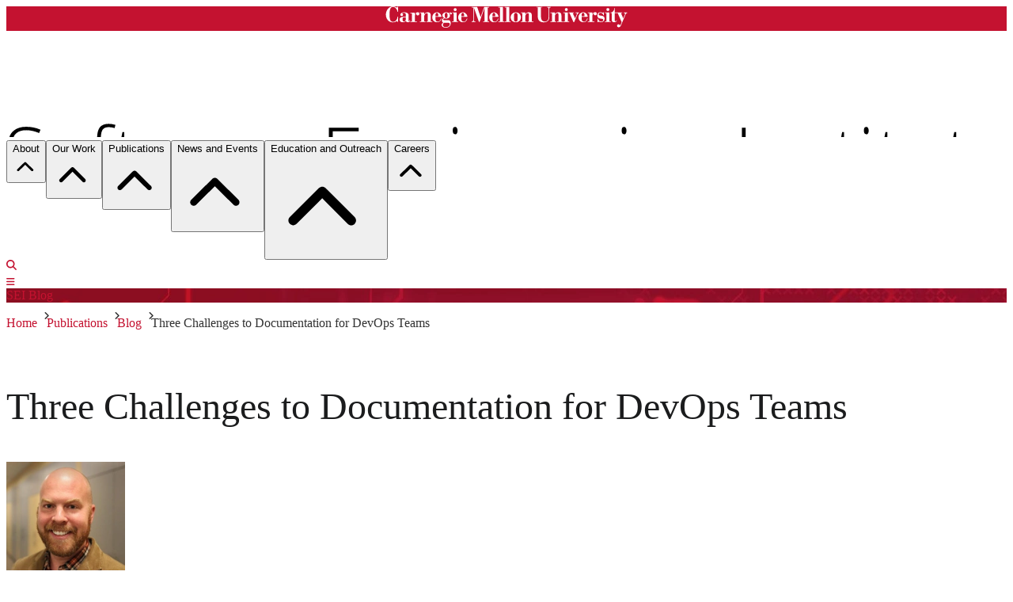

--- FILE ---
content_type: text/html; charset=utf-8
request_url: https://www.sei.cmu.edu/blog/three-challenges-to-documentation-for-devops-teams/
body_size: 136635
content:

<!DOCTYPE html>
<html lang="en" prefix="og: https://ogp.me/ns#">
  <head>
    

  <meta charset="UTF-8" />
  <meta name="viewport" content="width=device-width, initial-scale=1.0" />
  <meta name="robots" content="index,follow" />
  <link rel="icon" href="/static/favicons/favicon.ico" type="image/x-icon" sizes="any" />
<link rel="icon" href="/static/favicons/favicon.svg" type="image/svg+xml" />
<link rel="apple-touch-icon" type="image/png" href="/static/favicons/apple-icon.png" />
<link ref="manifest" href="/static/favicons/manifest.json" />
<meta name="msapplication-config" content="/static/favicons/browserconfig.xml" />
  <link rel="canonical" href="https://www.sei.cmu.edu/blog/three-challenges-to-documentation-for-devops-teams/" />
  <title>Three Challenges to Documentation for DevOps Teams</title>
  <meta name="description" content="This SEI Blog post discusses 3 documentation challenges and how DevOps-based documentation provides a trusted source of information for all stakeholders." />
  <meta name="Swiftbot" content="all" />
<meta class="swiftype" name="sei_site_priority" id="sei_site_priority" data-type="integer" content="2" />
<meta class="swiftype" name="sei_title" id="sei_title" data-type="string" content="Three Challenges to Documentation for DevOps Teams" />
<meta class="swiftype" name="siteDomain" id="siteDomain" data-type="string" content="www.sei.cmu.edu/" />
<meta class="swiftype" name="type" id="type" data-type="enum" content="blog" />
<meta class="swiftype" name="AssetTypeName" id="AssetTypeName" data-type="string" content="Blog Post" />
<meta class="swiftype" name="AssetType" id="AssetType" data-type="string" content="Blog Post" />
<meta class="swiftype" name="sei_date_published" id="sei_date_published" data-type="date" content="2015-08-07" />
<meta class="swiftype" name="sei_year_published" id="sei_year_published" data-type="integer" content="2015" />
<meta class="swiftype" name="Description" id="Description" data-type="string" content="This SEI Blog post discusses 3 documentation challenges and how DevOps-based documentation provides a trusted source of information for all stakeholders." />
<meta class="swiftype" name="sei_topic" id="sei_topic" data-type="string" content="Continuous Deployment of Capability" />
<meta class="swiftype" name="sei_topic" id="sei_topic" data-type="string" content="Devops" />
<meta class="swiftype" name="sei_topic" id="sei_topic" data-type="string" content="Continuous Deployment of Capability" />
<meta class="swiftype" name="sei_author" id="sei_author" data-type="string" content="Todd Waits" />
  <meta property="og:url" content="https://www.sei.cmu.edu/blog/three-challenges-to-documentation-for-devops-teams/" />
<meta property="og:type" content="article" />
<meta property="og:locale" content="en_US" />
<meta property="og:title" content="Three Challenges to Documentation for DevOps Teams" />
<meta property="og:description" content="This SEI Blog post discusses 3 documentation challenges and how DevOps-based documentation provides a trusted source of information for all stakeholders." />
<meta property="og:site_name" content="SEI Blog" />
<meta property="og:image" content="https://www.sei.cmu.edu/media/images/thumb_big_t-waits_blog_authors.max-1200x630.format-webp.webp" />
<meta property="og:image:width" content="1200px" />
<meta property="og:image:height" content="630px" />
<meta property="og:image:type" content="image/webp" />
<meta property="og:image:alt" content="Headshot of Todd Waits." />
  <meta name="twitter:card" content="summary" />
<meta name="twitter:site" content="@SEI_CMU" />
<meta name="twitter:creator" content="@SEI_CMU" />
<meta name="twitter:title" content="Three Challenges to Documentation for DevOps Teams" />
<meta name="twitter:description" content="This SEI Blog post discusses 3 documentation challenges and how DevOps-based documentation provides a trusted source of information for all stakeholders." />
<meta name="twitter:image" content="https://www.sei.cmu.edu/media/images/thumb_big_t-waits_blog_authors.max-1200x630.format-webp.webp" />
<meta name="twitter:image:alt" content="Headshot of Todd Waits." />
  


<script
  src="https://cdn.jsdelivr.net/npm/mathjax@3.0.1/es5/tex-mml-chtml.js"
  integrity="sha384-/1zmJ1mBdfKIOnwPxpdG6yaRrxP6qu3eVYm0cz2nOx+AcL4d3AqEFrwcqGZVVroG"
  crossorigin="anonymous"
></script>

<link rel="stylesheet" href="/static/google-fonts/google-fonts.min.css" />

<link rel="stylesheet" href="/static/katex/katex.min.css" />
<script src="/static/katex/katex.min.js"></script>
<script src="/static/katex/katex_frontend_renderer.js"></script>
<!--
<script src="/static/listjs/listjs.min.js"></script>-->

<link
  rel="stylesheet"
  href="https://cdnjs.cloudflare.com/ajax/libs/font-awesome/6.5.1/css/all.min.css"
  integrity="sha512-DTOQO9RWCH3ppGqcWaEA1BIZOC6xxalwEsw9c2QQeAIftl+Vegovlnee1c9QX4TctnWMn13TZye+giMm8e2LwA=="
  crossorigin="anonymous"
  referrerpolicy="no-referrer"
/>




<link  rel="stylesheet" href="/static/assets/main-Dn8gNWo7.css" />
<script type="module" crossorigin="" src="/static/assets/main-CjPRMqRc.js"></script>
<link href="/static/assets/index-biva80V6.js" type="text/javascript" crossorigin="anonymous" rel="modulepreload" as="script" />

    
    
      
      <script
        src="https://analytics.silktide.com/a7d70b917ed89a9539b8a77ac24e9c2d.js"
      ></script>
      <script nonce="K1Hk28jMqjNwJAxs5LtyEA==">
        (function (s,i,l,k,y) {
          s[i] = s[i] || y;
          s[l] = s[l] || [];
          s[k] = function(e, p) { p = p || {}; p.event = e; s[l].push(p); };
          s[k]('page_load');
        })(window, 'stConfig', 'stEvents', 'silktide', {});
      </script>
    
  </head>
  <body class="sds-theme-plaid">
    <noscript> 
      <iframe
        src="https://www.googletagmanager.com/ns.html?id=GTM-M62LG9"
        sandbox="allow-scripts"
        height="0"
        width="0"
        class="hidden"
      ></iframe>
    </noscript> 
    <div class="page-content-wrapper">
      
<div class="site-messages"></div>
<svg class="site-message-graphic" version="1.1" xmlns="http://www.w3.org/1000/svg" xmlns:xlink="http://www.w3.org/1999/xlink">
  <defs>
    <symbol id="icon-carat-right" viewBox="0 0 8 12">
  <title>icon-carat-right</title>
  <polygon points="2 0 0 2 4 6 0 10 2 12 8 6 2 0" />
</symbol>

    <symbol id="icon-menu" viewBox="0 0 24 17">
  <title>menu</title>
  <rect width="24" height="3" />
  <rect y="7" width="24" height="3" />
  <rect y="14" width="24" height="3" />
</symbol>

    <symbol id="icon-search" viewBox="0 0 32 32">
  <title>search</title>
  <path d="M31.008 27.231l-7.58-6.447c-0.784-0.705-1.622-1.029-2.299-0.998 1.789-2.096 2.87-4.815 2.87-7.787 0-6.627-5.373-12-12-12s-12 5.373-12 12 5.373 12 12 12c2.972 0 5.691-1.081 7.787-2.87-0.031 0.677 0.293 1.515 0.998 2.299l6.447 7.58c1.104 1.226 2.907 1.33 4.007 0.23s0.997-2.903-0.23-4.007zM12 20c-4.418 0-8-3.582-8-8s3.582-8 8-8 8 3.582 8 8-3.582 8-8 8z" />
</symbol>

    <symbol id="cmu-wordmark" viewBox="0 0 728.14 64.49">
  <title>cmu-wordmark</title>
  <polygon class="cls-1" points="213.53 18.71 213.53 45.54 218 45.54 218 47.31 200.12 47.31 200.12 45.54 204.59 45.54 204.59 20.6 201.12 20.6 201.12 18.71 213.53 18.71" />
  <path class="cls-1" d="M36.93,1.38H35.31c-.07,1.38-.79,2-2.17,2C30.38,3.35,26.35,0,21.62,0,8.15,0,0,13.27,0,25S7.75,48.37,20.76,48.37c7.88,0,10.84-3.75,12.94-3.75,1.38,0,1.63,1.22,1.63,2.69h1.78V31.21H35.34l-.39,2.23C34,38.77,29.9,46.63,21.42,46.63,13.93,46.63,11,40.15,11,24.18,11,7.43,15,1.79,21.62,1.79c7.49,0,12.64,8.4,13.69,15.1h1.62Z" />
  <path class="cls-1" d="M60,39.6c-.13,3.44-2.07,6.25-5.12,6.25-4.41,0-4.6-3.72-4.6-6.56,0-3.44.39-5.7,4.6-6.16L60,32.61ZM71.8,41.74c0,1.68-1.11,3.63-1.84,3.63-1.17,0-1.43-1.23-1.43-3.24V27.22c0-7.39-6.94-9.2-13.61-9.2-6.48,0-11.21,3.17-11.21,6.8A3.91,3.91,0,0,0,47.92,29a3.69,3.69,0,0,0,4-3.89c0-3.3-3.42-3.34-3.42-3.42,0-1.47,3.81-1.94,6-1.94,4.86,0,5.51,1.79,5.51,5.68v5.44l-6.35.52c-5.9.45-12.32,2-12.32,8.75,0,5.64,5.06,7.91,10,7.91,2.53,0,7-1,8.69-4.08a6.65,6.65,0,0,0,6.48,4.08c4.21,0,6.93-2.53,6.93-6.35Z" />
  <polygon class="cls-1" points="674.53 18.61 674.53 45.45 679 45.45 679 47.22 661.11 47.22 661.11 45.45 665.58 45.45 665.58 20.5 661.11 20.5 661.11 18.61 674.53 18.61" />
  <path class="cls-1" d="M286,32.45,296.7,1.73h14.81l0,1.83h-4.24v42h4.24v1.79H293.68V45.53H298V4h-.13l-15.1,43.29H281L265.53,3.25h-.13V40c0,5.25,1.36,5.53,4.86,5.53h.2v1.79H259.25V45.53h0c3.7,0,4.39-2.16,4.39-4.95v-37h-4.39V1.69h16.26Z" />
  <path class="cls-1" d="M321.83,29.87V25.52c0-4.34,1.88-5.7,4.08-5.7,3.11,0,4.08,2.14,4.08,5.7v4.36Zm0,1.76h17.89c-.07-7-6.55-13.74-13.35-13.61-7.65,0-14.26,6.61-14.26,15.36,0,8.43,6.16,14.71,14.45,14.71,8,0,11.93-4.93,13.35-11.34h-1.77c-1.42,6-4.59,9.45-9.64,9.45-6,0-6.68-4.72-6.68-9.13Z" />
  <path class="cls-1" d="M591.08,29.77V25.41c0-4.34,1.88-5.7,4.08-5.7,3.11,0,4.08,2.14,4.08,5.7v4.36Zm0,1.76H609c-.07-7-6.55-13.74-13.35-13.61-7.65,0-14.26,6.61-14.26,15.36,0,8.43,6.16,14.71,14.45,14.71,8,0,11.93-4.93,13.35-11.34H607.4c-1.42,6-4.59,9.45-9.64,9.45-6,0-6.68-4.72-6.68-9.13Z" />
  <polygon class="cls-1" points="339.83 1.79 339.83 3.44 344.31 3.44 344.31 45.48 339.83 45.48 339.83 47.32 357.72 47.32 357.72 45.48 353.25 45.48 353.25 1.79 339.83 1.79" />
  <polygon class="cls-1" points="358.97 1.79 358.97 3.44 363.44 3.44 363.44 45.48 358.97 45.48 358.97 47.32 376.86 47.32 376.86 45.48 372.39 45.48 372.39 1.79 358.97 1.79" />
  <path class="cls-1" d="M397.43,39.47c0,4.86-2,6.87-5.31,6.87s-5.31-2-5.31-6.87V26.71c0-4.86,2-6.87,5.31-6.87s5.31,2,5.31,6.87Zm10.11-6.41c0-8.88-6.87-15-15.42-15s-15.42,6.16-15.42,15,6.87,15,15.42,15,15.42-6.16,15.42-15" />
  <path class="cls-1" d="M454.05,3.28h4.53V32.07c0,10,6.93,16.14,17.5,16.14,11.93,0,17.11-6.29,17.11-15.81V7.78c0-3.76,1-4.5,3.37-4.5h1.31V1.54h-11.4V3.28h.82c3.3,0,3.76,1,3.76,4.76V33c0,8.82-5.47,12.83-11,12.83-9.46,0-11.34-6.35-11.9-14.65V3.28h4.25V1.54H454.05Z" />
  <path class="cls-1" d="M566.34,47.95h1.75l9.59-22.68c1.94-4.24,3-4.77,4.47-4.84h.58V18.65H572.62v1.79h1.23c1.88,0,2.74-.12,2.74,1.56a10.5,10.5,0,0,1-1.1,3.94l-4.4,10.37L564,20.45h3.6V18.65H551.37v1.79h3Z" />
  <path class="cls-1" d="M638.55,47.95h1.54a2.07,2.07,0,0,1,2.29-1.55c1.69,0,3.7,1.55,7.32,1.55a10.57,10.57,0,0,0,10.37-10.63c0-7.91-5.44-8.49-12.38-9.46-3.63-.52-5.68-1-5.68-3.89,0-3,2.66-4.32,6.16-4.32,4.86,0,6.75,3.22,8.36,7.44h1.53v-9.2h-1.47c0,.78-.67,1.43-1.9,1.43-2.08,0-3.76-1.43-6.74-1.43a9.63,9.63,0,0,0-9.66,9.66c0,8.36,6.35,9.08,11.28,9.66,4.67.58,6.35.88,6.35,3.86,0,3.43-2.85,5-6.35,5-4.92,0-8.31-4.26-9.48-9h-1.54Z" />
  <polygon class="cls-1" points="549 18.61 549 45.45 553.47 45.45 553.47 47.22 535.58 47.22 535.58 45.45 540.05 45.45 540.05 20.5 535.58 20.5 535.58 18.61 549 18.61" />
  <path class="cls-1" d="M540.06,9.67a4.46,4.46,0,1,0,4.46-4.47,4.45,4.45,0,0,0-4.46,4.47" />
  <path class="cls-1" d="M665.57,9.67A4.46,4.46,0,1,0,670,5.2a4.45,4.45,0,0,0-4.46,4.47" />
  <path class="cls-1" d="M149.79,29.86V25.51c0-4.34,1.88-5.7,4.08-5.7,3.11,0,4.08,2.14,4.08,5.7v4.35Zm0,1.76h17.89c-.07-7-6.55-13.74-13.35-13.61-7.65,0-14.26,6.61-14.26,15.36,0,8.43,6.16,14.71,14.45,14.71,8,0,11.93-4.93,13.35-11.34H166.1c-1.42,6-4.59,9.45-9.64,9.45-6,0-6.68-4.72-6.68-9.13Z" />
  <path class="cls-1" d="M228,29.86V25.51c0-4.34,1.88-5.7,4.08-5.7s4.08,1.34,4.08,5.7v4.35Zm0,1.76h17.89c-.07-7-6.55-13.74-13.35-13.61-7.65,0-14.26,6.61-14.26,15.36,0,8.43,6.16,14.71,14.45,14.71,8,0,11.93-4.93,13.35-11.34h-1.77c-1.42,6-4.59,9.45-9.64,9.45-6,0-6.68-4.72-6.68-9.13Z" />
  <path class="cls-1" d="M529.84,45.46V28c0-7-3-10.27-9.14-10.27-4.35,0-8.75,2.49-10.5,6.25h0V18.7H496.79v1.75h4.47v25h-4.47v1.75H514V45.46H510.2V28.36c.56-2.41,3.61-8,7.15-8,2.35,0,3.55.81,3.55,5.16v19.9h-3.7v1.75h17.11V45.46Z" />
  <path class="cls-1" d="M420.93,18.8v5.25h0c1.75-3.76,6.15-6.25,10.5-6.25,6.16,0,9.14,3.27,9.14,10.27v17.5H445v1.75H427.93V45.57h3.7V25.67c0-4.35-1.19-5.16-3.55-5.16-3.54,0-6.59,5.55-7.15,8v17.1h3.83v1.75H407.52V45.57H412v-25h-4.47V18.8Z" />
  <path class="cls-1" d="M135.52,45.56V28.06c0-7-3-10.27-9.14-10.27-4.35,0-8.75,2.49-10.5,6.25h0V18.79H102.47v1.75h4.47v25h-4.47v1.75h17.24V45.56h-3.83V28.46c.56-2.41,3.61-8,7.15-8,2.35,0,3.55.81,3.55,5.16v19.9h-3.7v1.75H140V45.56Z" />
  <path class="cls-1" d="M204.62,9.84a4.46,4.46,0,1,0,4.46-4.47,4.45,4.45,0,0,0-4.46,4.47" />
  <path class="cls-1" d="M718,18.62V20.5c2.76,0,4,.25,4,1.5a10.5,10.5,0,0,1-1.1,3.94l-4.4,10.37-7-15.81h3.68V18.62H690.81V4.72h-1.17c0,6.87-4.67,13.93-11.21,13.93v1.85h3.44V40.56A7.1,7.1,0,0,0,689,47.95a9.22,9.22,0,0,0,8.62-5l-1.39-.76c-.78,1.17-1.81,2.72-3.43,2.72-1.3,0-2-.92-2-3.06V20.51h9l11.84,27.31-4.1,9.65v0h0a.55.55,0,0,1-.49.32.54.54,0,0,1-.51-.37v0a4.46,4.46,0,1,0-6.3,5.18h0l.14.06.26.12a4.51,4.51,0,0,0,1.63.34c3.76.32,5.69-2.46,7-5.29.3-.64.57-1.29.83-1.9.57-1.37,1.56-3.73,2.73-6.48h0L714,46.82h0l9.12-21.55c1.94-4.24,2.69-4.78,5-4.78h0V18.62Z" />
  <path class="cls-1" d="M95.94,17.71a9.29,9.29,0,0,0-8.56,6.09h-.13V18.87H74v1.81h4.47V45.62H74V47.4H93.34V45.62h-6v-14c0-4.17,1.09-8.44,3.83-10.79a.53.53,0,0,1,.85.5h0a6.22,6.22,0,0,0-.35,1.85,4.19,4.19,0,0,0,4.41,4.21,4.68,4.68,0,0,0,4.93-4.73C101.06,19.59,99,17.71,95.94,17.71Z" />
  <path class="cls-1" d="M193.49,19.82c.13,0,.29-.11.39,0a.27.27,0,0,1,0,.35h0a2.78,2.78,0,0,0-.24,2.38,2.74,2.74,0,0,0,2,1.77,2.79,2.79,0,0,0,3.47-2.72,3,3,0,0,0-1.53-2.53,5.29,5.29,0,0,0-2.85-.75,7.68,7.68,0,0,0-4.76,2h0q-.44-.32-.92-.6A14,14,0,0,0,181.83,18c-5.44,0-11.28,3.56-11.28,9.46a8.42,8.42,0,0,0,5.38,7.91v.13A7.08,7.08,0,0,0,169.45,43c0,3.24,1.49,5.7,4.22,6.48v.13c-2.59.71-5.58,3.31-5.58,6.42,0,4.8,5.64,8.49,12.83,8.49,9,0,14.91-6.09,14.91-14,0-6.29-3.11-9.14-9.46-9H175.61c-1.62,0-2.7-.07-2.7-1.82s2.49-3.37,4.95-3.37a4.87,4.87,0,0,1,1.32.39,8.35,8.35,0,0,0,2.66.39c5.57,0,11.54-3.18,11.54-9.33A9.62,9.62,0,0,0,191,21.61a.22.22,0,0,1,0-.33,13.23,13.23,0,0,1,1.69-1.1,3.64,3.64,0,0,1,.76-.35Zm-8.61,29.82c6.48,0,8.2.27,8.2,4.23,0,4.73-5.8,9.07-12.34,9.07-5.83,0-8.63-3.58-8.76-6.69,0-2.85,1.42-4.73,3.17-6.61ZM186,27.51c0,7.53-1.75,7.78-4.08,7.78-2.59,0-4-.5-4-8,0-5.25.58-7.48,4-7.48,3,0,4,.2,4.08,7.66Z" />
  <path class="cls-1" d="M631.67,17.45a9.29,9.29,0,0,0-8.56,6.09H623V18.61H609.7v1.81h4.47V45.36H609.7v1.77h19.38V45.36h-6v-14c0-4.17,1.09-8.43,3.82-10.78a.53.53,0,0,1,.85.5v0a6.23,6.23,0,0,0-.34,1.83,4.19,4.19,0,0,0,4.41,4.21,4.68,4.68,0,0,0,4.93-4.73C636.79,19.33,634.72,17.45,631.67,17.45Z" />
</symbol>

  </defs>
</svg>
<header class="roof">
  <div class="max-container h-9">
    <div class="flex flex-col justify-center">
      <a
        class="flex flex-col justify-center mt-1.5 max-w-52 z-10"
        href="https://www.cmu.edu"
        target="_blank"
      >
        <span class="sr-only">Carnegie Mellon University</span>
        <svg class="cmu-wordmark" id="cmu-wordmark" viewBox="0 0 728.14 64.49">
          <title>cmu-wordmark</title>
          <polygon points="213.53 18.71 213.53 45.54 218 45.54 218 47.31 200.12 47.31 200.12 45.54 204.59 45.54 204.59 20.6 201.12 20.6 201.12 18.71 213.53 18.71" />
          <path d="M36.93,1.38H35.31c-.07,1.38-.79,2-2.17,2C30.38,3.35,26.35,0,21.62,0,8.15,0,0,13.27,0,25S7.75,48.37,20.76,48.37c7.88,0,10.84-3.75,12.94-3.75,1.38,0,1.63,1.22,1.63,2.69h1.78V31.21H35.34l-.39,2.23C34,38.77,29.9,46.63,21.42,46.63,13.93,46.63,11,40.15,11,24.18,11,7.43,15,1.79,21.62,1.79c7.49,0,12.64,8.4,13.69,15.1h1.62Z" />
          <path d="M60,39.6c-.13,3.44-2.07,6.25-5.12,6.25-4.41,0-4.6-3.72-4.6-6.56,0-3.44.39-5.7,4.6-6.16L60,32.61ZM71.8,41.74c0,1.68-1.11,3.63-1.84,3.63-1.17,0-1.43-1.23-1.43-3.24V27.22c0-7.39-6.94-9.2-13.61-9.2-6.48,0-11.21,3.17-11.21,6.8A3.91,3.91,0,0,0,47.92,29a3.69,3.69,0,0,0,4-3.89c0-3.3-3.42-3.34-3.42-3.42,0-1.47,3.81-1.94,6-1.94,4.86,0,5.51,1.79,5.51,5.68v5.44l-6.35.52c-5.9.45-12.32,2-12.32,8.75,0,5.64,5.06,7.91,10,7.91,2.53,0,7-1,8.69-4.08a6.65,6.65,0,0,0,6.48,4.08c4.21,0,6.93-2.53,6.93-6.35Z" />
          <polygon points="674.53 18.61 674.53 45.45 679 45.45 679 47.22 661.11 47.22 661.11 45.45 665.58 45.45 665.58 20.5 661.11 20.5 661.11 18.61 674.53 18.61" />
          <path d="M286,32.45,296.7,1.73h14.81l0,1.83h-4.24v42h4.24v1.79H293.68V45.53H298V4h-.13l-15.1,43.29H281L265.53,3.25h-.13V40c0,5.25,1.36,5.53,4.86,5.53h.2v1.79H259.25V45.53h0c3.7,0,4.39-2.16,4.39-4.95v-37h-4.39V1.69h16.26Z" />
          <path d="M321.83,29.87V25.52c0-4.34,1.88-5.7,4.08-5.7,3.11,0,4.08,2.14,4.08,5.7v4.36Zm0,1.76h17.89c-.07-7-6.55-13.74-13.35-13.61-7.65,0-14.26,6.61-14.26,15.36,0,8.43,6.16,14.71,14.45,14.71,8,0,11.93-4.93,13.35-11.34h-1.77c-1.42,6-4.59,9.45-9.64,9.45-6,0-6.68-4.72-6.68-9.13Z" />
          <path d="M591.08,29.77V25.41c0-4.34,1.88-5.7,4.08-5.7,3.11,0,4.08,2.14,4.08,5.7v4.36Zm0,1.76H609c-.07-7-6.55-13.74-13.35-13.61-7.65,0-14.26,6.61-14.26,15.36,0,8.43,6.16,14.71,14.45,14.71,8,0,11.93-4.93,13.35-11.34H607.4c-1.42,6-4.59,9.45-9.64,9.45-6,0-6.68-4.72-6.68-9.13Z" />
          <polygon points="339.83 1.79 339.83 3.44 344.31 3.44 344.31 45.48 339.83 45.48 339.83 47.32 357.72 47.32 357.72 45.48 353.25 45.48 353.25 1.79 339.83 1.79" />
          <polygon points="358.97 1.79 358.97 3.44 363.44 3.44 363.44 45.48 358.97 45.48 358.97 47.32 376.86 47.32 376.86 45.48 372.39 45.48 372.39 1.79 358.97 1.79" />
          <path d="M397.43,39.47c0,4.86-2,6.87-5.31,6.87s-5.31-2-5.31-6.87V26.71c0-4.86,2-6.87,5.31-6.87s5.31,2,5.31,6.87Zm10.11-6.41c0-8.88-6.87-15-15.42-15s-15.42,6.16-15.42,15,6.87,15,15.42,15,15.42-6.16,15.42-15" />
          <path d="M454.05,3.28h4.53V32.07c0,10,6.93,16.14,17.5,16.14,11.93,0,17.11-6.29,17.11-15.81V7.78c0-3.76,1-4.5,3.37-4.5h1.31V1.54h-11.4V3.28h.82c3.3,0,3.76,1,3.76,4.76V33c0,8.82-5.47,12.83-11,12.83-9.46,0-11.34-6.35-11.9-14.65V3.28h4.25V1.54H454.05Z" />
          <path d="M566.34,47.95h1.75l9.59-22.68c1.94-4.24,3-4.77,4.47-4.84h.58V18.65H572.62v1.79h1.23c1.88,0,2.74-.12,2.74,1.56a10.5,10.5,0,0,1-1.1,3.94l-4.4,10.37L564,20.45h3.6V18.65H551.37v1.79h3Z" />
          <path d="M638.55,47.95h1.54a2.07,2.07,0,0,1,2.29-1.55c1.69,0,3.7,1.55,7.32,1.55a10.57,10.57,0,0,0,10.37-10.63c0-7.91-5.44-8.49-12.38-9.46-3.63-.52-5.68-1-5.68-3.89,0-3,2.66-4.32,6.16-4.32,4.86,0,6.75,3.22,8.36,7.44h1.53v-9.2h-1.47c0,.78-.67,1.43-1.9,1.43-2.08,0-3.76-1.43-6.74-1.43a9.63,9.63,0,0,0-9.66,9.66c0,8.36,6.35,9.08,11.28,9.66,4.67.58,6.35.88,6.35,3.86,0,3.43-2.85,5-6.35,5-4.92,0-8.31-4.26-9.48-9h-1.54Z" />
          <polygon points="549 18.61 549 45.45 553.47 45.45 553.47 47.22 535.58 47.22 535.58 45.45 540.05 45.45 540.05 20.5 535.58 20.5 535.58 18.61 549 18.61" />
          <path d="M540.06,9.67a4.46,4.46,0,1,0,4.46-4.47,4.45,4.45,0,0,0-4.46,4.47" />
          <path d="M665.57,9.67A4.46,4.46,0,1,0,670,5.2a4.45,4.45,0,0,0-4.46,4.47" />
          <path d="M149.79,29.86V25.51c0-4.34,1.88-5.7,4.08-5.7,3.11,0,4.08,2.14,4.08,5.7v4.35Zm0,1.76h17.89c-.07-7-6.55-13.74-13.35-13.61-7.65,0-14.26,6.61-14.26,15.36,0,8.43,6.16,14.71,14.45,14.71,8,0,11.93-4.93,13.35-11.34H166.1c-1.42,6-4.59,9.45-9.64,9.45-6,0-6.68-4.72-6.68-9.13Z" />
          <path d="M228,29.86V25.51c0-4.34,1.88-5.7,4.08-5.7s4.08,1.34,4.08,5.7v4.35Zm0,1.76h17.89c-.07-7-6.55-13.74-13.35-13.61-7.65,0-14.26,6.61-14.26,15.36,0,8.43,6.16,14.71,14.45,14.71,8,0,11.93-4.93,13.35-11.34h-1.77c-1.42,6-4.59,9.45-9.64,9.45-6,0-6.68-4.72-6.68-9.13Z" />
          <path d="M529.84,45.46V28c0-7-3-10.27-9.14-10.27-4.35,0-8.75,2.49-10.5,6.25h0V18.7H496.79v1.75h4.47v25h-4.47v1.75H514V45.46H510.2V28.36c.56-2.41,3.61-8,7.15-8,2.35,0,3.55.81,3.55,5.16v19.9h-3.7v1.75h17.11V45.46Z" />
          <path d="M420.93,18.8v5.25h0c1.75-3.76,6.15-6.25,10.5-6.25,6.16,0,9.14,3.27,9.14,10.27v17.5H445v1.75H427.93V45.57h3.7V25.67c0-4.35-1.19-5.16-3.55-5.16-3.54,0-6.59,5.55-7.15,8v17.1h3.83v1.75H407.52V45.57H412v-25h-4.47V18.8Z" />
          <path d="M135.52,45.56V28.06c0-7-3-10.27-9.14-10.27-4.35,0-8.75,2.49-10.5,6.25h0V18.79H102.47v1.75h4.47v25h-4.47v1.75h17.24V45.56h-3.83V28.46c.56-2.41,3.61-8,7.15-8,2.35,0,3.55.81,3.55,5.16v19.9h-3.7v1.75H140V45.56Z" />
          <path d="M204.62,9.84a4.46,4.46,0,1,0,4.46-4.47,4.45,4.45,0,0,0-4.46,4.47" />
          <path d="M718,18.62V20.5c2.76,0,4,.25,4,1.5a10.5,10.5,0,0,1-1.1,3.94l-4.4,10.37-7-15.81h3.68V18.62H690.81V4.72h-1.17c0,6.87-4.67,13.93-11.21,13.93v1.85h3.44V40.56A7.1,7.1,0,0,0,689,47.95a9.22,9.22,0,0,0,8.62-5l-1.39-.76c-.78,1.17-1.81,2.72-3.43,2.72-1.3,0-2-.92-2-3.06V20.51h9l11.84,27.31-4.1,9.65v0h0a.55.55,0,0,1-.49.32.54.54,0,0,1-.51-.37v0a4.46,4.46,0,1,0-6.3,5.18h0l.14.06.26.12a4.51,4.51,0,0,0,1.63.34c3.76.32,5.69-2.46,7-5.29.3-.64.57-1.29.83-1.9.57-1.37,1.56-3.73,2.73-6.48h0L714,46.82h0l9.12-21.55c1.94-4.24,2.69-4.78,5-4.78h0V18.62Z" />
          <path d="M95.94,17.71a9.29,9.29,0,0,0-8.56,6.09h-.13V18.87H74v1.81h4.47V45.62H74V47.4H93.34V45.62h-6v-14c0-4.17,1.09-8.44,3.83-10.79a.53.53,0,0,1,.85.5h0a6.22,6.22,0,0,0-.35,1.85,4.19,4.19,0,0,0,4.41,4.21,4.68,4.68,0,0,0,4.93-4.73C101.06,19.59,99,17.71,95.94,17.71Z" />
          <path d="M193.49,19.82c.13,0,.29-.11.39,0a.27.27,0,0,1,0,.35h0a2.78,2.78,0,0,0-.24,2.38,2.74,2.74,0,0,0,2,1.77,2.79,2.79,0,0,0,3.47-2.72,3,3,0,0,0-1.53-2.53,5.29,5.29,0,0,0-2.85-.75,7.68,7.68,0,0,0-4.76,2h0q-.44-.32-.92-.6A14,14,0,0,0,181.83,18c-5.44,0-11.28,3.56-11.28,9.46a8.42,8.42,0,0,0,5.38,7.91v.13A7.08,7.08,0,0,0,169.45,43c0,3.24,1.49,5.7,4.22,6.48v.13c-2.59.71-5.58,3.31-5.58,6.42,0,4.8,5.64,8.49,12.83,8.49,9,0,14.91-6.09,14.91-14,0-6.29-3.11-9.14-9.46-9H175.61c-1.62,0-2.7-.07-2.7-1.82s2.49-3.37,4.95-3.37a4.87,4.87,0,0,1,1.32.39,8.35,8.35,0,0,0,2.66.39c5.57,0,11.54-3.18,11.54-9.33A9.62,9.62,0,0,0,191,21.61a.22.22,0,0,1,0-.33,13.23,13.23,0,0,1,1.69-1.1,3.64,3.64,0,0,1,.76-.35Zm-8.61,29.82c6.48,0,8.2.27,8.2,4.23,0,4.73-5.8,9.07-12.34,9.07-5.83,0-8.63-3.58-8.76-6.69,0-2.85,1.42-4.73,3.17-6.61ZM186,27.51c0,7.53-1.75,7.78-4.08,7.78-2.59,0-4-.5-4-8,0-5.25.58-7.48,4-7.48,3,0,4,.2,4.08,7.66Z" />
          <path d="M631.67,17.45a9.29,9.29,0,0,0-8.56,6.09H623V18.61H609.7v1.81h4.47V45.36H609.7v1.77h19.38V45.36h-6v-14c0-4.17,1.09-8.43,3.82-10.78a.53.53,0,0,1,.85.5v0a6.23,6.23,0,0,0-.34,1.83,4.19,4.19,0,0,0,4.41,4.21,4.68,4.68,0,0,0,4.93-4.73C636.79,19.33,634.72,17.45,631.67,17.45Z" />
        </svg>
      </a>
    </div>
  </div>
</header>
<div class="border-b-2 border-gray-100 w-full">
  
  
    

<div
  data-vue-id="mega-menu"
  data-json='{&quot;items&quot;:[{&quot;menu&quot;:{&quot;active&quot;:true,&quot;name&quot;:&quot;Mega Menu Current&quot;},&quot;menu_items&quot;:{&quot;key&quot;:&quot;about&quot;,&quot;title&quot;:&quot;About&quot;,&quot;sort_order&quot;:0,&quot;type&quot;:&quot;col_1&quot;,&quot;content&quot;:{&quot;proportion&quot;:&quot;100&quot;,&quot;col_1&quot;:{&quot;items&quot;:[{&quot;id&quot;:&quot;4a79534c-59a9-4877-b824-c3505b94e4bd&quot;,&quot;type&quot;:&quot;page&quot;,&quot;value&quot;:{&quot;label&quot;:&quot;About&quot;,&quot;link_type&quot;:{&quot;cta&quot;:false,&quot;style&quot;:&quot;landing-page&quot;,&quot;external&quot;:false,&quot;description&quot;:&quot;&quot;},&quot;page_or_url&quot;:{&quot;file&quot;:null,&quot;page&quot;:&quot;https://www.sei.cmu.edu/about/&quot;,&quot;email&quot;:&quot;&quot;,&quot;phone&quot;:&quot;&quot;,&quot;anchor&quot;:&quot;&quot;,&quot;link_to&quot;:&quot;page&quot;,&quot;custom_url&quot;:&quot;&quot;,&quot;new_window&quot;:false}}},{&quot;id&quot;:&quot;519f8dc3-abe1-4ed5-8d79-57d902c4add1&quot;,&quot;type&quot;:&quot;page&quot;,&quot;value&quot;:{&quot;label&quot;:&quot;Leadership&quot;,&quot;link_type&quot;:{&quot;cta&quot;:false,&quot;style&quot;:&quot;simple&quot;,&quot;external&quot;:false,&quot;description&quot;:&quot;&quot;},&quot;page_or_url&quot;:{&quot;file&quot;:null,&quot;page&quot;:&quot;https://www.sei.cmu.edu/leadership/&quot;,&quot;email&quot;:&quot;&quot;,&quot;phone&quot;:&quot;&quot;,&quot;anchor&quot;:&quot;&quot;,&quot;link_to&quot;:&quot;page&quot;,&quot;custom_url&quot;:&quot;&quot;,&quot;new_window&quot;:false}}},{&quot;id&quot;:&quot;2ed998b9-1ee9-4992-a3d7-7ed3f0d88f92&quot;,&quot;type&quot;:&quot;page&quot;,&quot;value&quot;:{&quot;label&quot;:&quot;Divisions&quot;,&quot;link_type&quot;:{&quot;cta&quot;:false,&quot;style&quot;:&quot;simple&quot;,&quot;external&quot;:false,&quot;description&quot;:&quot;&quot;},&quot;page_or_url&quot;:{&quot;file&quot;:null,&quot;page&quot;:&quot;https://www.sei.cmu.edu/divisions/&quot;,&quot;email&quot;:&quot;&quot;,&quot;phone&quot;:&quot;&quot;,&quot;anchor&quot;:&quot;&quot;,&quot;link_to&quot;:&quot;page&quot;,&quot;custom_url&quot;:&quot;&quot;,&quot;new_window&quot;:false}}},{&quot;id&quot;:&quot;38cd732e-df31-4220-859d-2311d6b3093a&quot;,&quot;type&quot;:&quot;page&quot;,&quot;value&quot;:{&quot;label&quot;:&quot;Work with Us&quot;,&quot;link_type&quot;:{&quot;cta&quot;:false,&quot;style&quot;:&quot;simple&quot;,&quot;external&quot;:false,&quot;description&quot;:&quot;&quot;},&quot;page_or_url&quot;:{&quot;file&quot;:null,&quot;page&quot;:&quot;https://www.sei.cmu.edu/work-with-us/&quot;,&quot;email&quot;:&quot;&quot;,&quot;phone&quot;:&quot;&quot;,&quot;anchor&quot;:&quot;&quot;,&quot;link_to&quot;:&quot;page&quot;,&quot;custom_url&quot;:&quot;&quot;,&quot;new_window&quot;:false}}},{&quot;id&quot;:&quot;b137606a-6dd9-4a31-8efe-0fdf624b4a12&quot;,&quot;type&quot;:&quot;page&quot;,&quot;value&quot;:{&quot;label&quot;:&quot;Collaboration with CMU&quot;,&quot;link_type&quot;:{&quot;cta&quot;:false,&quot;style&quot;:&quot;simple&quot;,&quot;external&quot;:false,&quot;description&quot;:&quot;&quot;},&quot;page_or_url&quot;:{&quot;file&quot;:null,&quot;page&quot;:&quot;https://www.sei.cmu.edu/collaboration-with-carnegie-mellon-university/&quot;,&quot;email&quot;:&quot;&quot;,&quot;phone&quot;:&quot;&quot;,&quot;anchor&quot;:&quot;&quot;,&quot;link_to&quot;:&quot;page&quot;,&quot;custom_url&quot;:&quot;&quot;,&quot;new_window&quot;:false}}},{&quot;id&quot;:&quot;d68180aa-1b6a-4e0e-a7fb-f207b973fe96&quot;,&quot;type&quot;:&quot;page&quot;,&quot;value&quot;:{&quot;label&quot;:&quot;History of Innovation&quot;,&quot;link_type&quot;:{&quot;cta&quot;:false,&quot;style&quot;:&quot;simple&quot;,&quot;external&quot;:false,&quot;description&quot;:&quot;&quot;},&quot;page_or_url&quot;:{&quot;file&quot;:null,&quot;page&quot;:&quot;https://www.sei.cmu.edu/history-of-innovation/&quot;,&quot;email&quot;:&quot;&quot;,&quot;phone&quot;:&quot;&quot;,&quot;anchor&quot;:&quot;&quot;,&quot;link_to&quot;:&quot;page&quot;,&quot;custom_url&quot;:&quot;&quot;,&quot;new_window&quot;:false}}}]}}}},{&quot;menu&quot;:{&quot;active&quot;:true,&quot;name&quot;:&quot;Mega Menu Current&quot;},&quot;menu_items&quot;:{&quot;key&quot;:&quot;our-work&quot;,&quot;title&quot;:&quot;Our Work&quot;,&quot;sort_order&quot;:1,&quot;type&quot;:&quot;col_2&quot;,&quot;content&quot;:{&quot;proportion&quot;:&quot;66-33&quot;,&quot;col_1&quot;:{&quot;items&quot;:[{&quot;id&quot;:&quot;6920c727-241f-489f-bdb0-32f41ea6e61d&quot;,&quot;type&quot;:&quot;page&quot;,&quot;value&quot;:{&quot;label&quot;:&quot;Our Work&quot;,&quot;link_type&quot;:{&quot;cta&quot;:false,&quot;style&quot;:&quot;landing-page&quot;,&quot;external&quot;:false,&quot;description&quot;:&quot;&quot;},&quot;page_or_url&quot;:{&quot;file&quot;:null,&quot;page&quot;:&quot;https://www.sei.cmu.edu/our-work/&quot;,&quot;email&quot;:&quot;&quot;,&quot;phone&quot;:&quot;&quot;,&quot;anchor&quot;:&quot;&quot;,&quot;link_to&quot;:&quot;page&quot;,&quot;custom_url&quot;:&quot;&quot;,&quot;new_window&quot;:false}}},{&quot;id&quot;:&quot;c075b9ba-a780-4633-8b2b-3c15f10cbc5b&quot;,&quot;type&quot;:&quot;page&quot;,&quot;value&quot;:{&quot;label&quot;:&quot;Acquisition Transformation&quot;,&quot;link_type&quot;:{&quot;cta&quot;:false,&quot;style&quot;:&quot;simple&quot;,&quot;external&quot;:false,&quot;description&quot;:&quot;&quot;},&quot;page_or_url&quot;:{&quot;file&quot;:null,&quot;page&quot;:&quot;https://www.sei.cmu.edu/acquisition-transformation/&quot;,&quot;email&quot;:&quot;&quot;,&quot;phone&quot;:&quot;&quot;,&quot;anchor&quot;:&quot;&quot;,&quot;link_to&quot;:&quot;page&quot;,&quot;custom_url&quot;:&quot;&quot;,&quot;new_window&quot;:false}}},{&quot;id&quot;:&quot;846bb85e-2b27-4830-bd77-c76a6bd4e80e&quot;,&quot;type&quot;:&quot;page&quot;,&quot;value&quot;:{&quot;label&quot;:&quot;Advanced Computing&quot;,&quot;link_type&quot;:{&quot;cta&quot;:false,&quot;style&quot;:&quot;simple&quot;,&quot;external&quot;:false,&quot;description&quot;:&quot;&quot;},&quot;page_or_url&quot;:{&quot;file&quot;:null,&quot;page&quot;:&quot;https://www.sei.cmu.edu/advanced-computing/&quot;,&quot;email&quot;:&quot;&quot;,&quot;phone&quot;:&quot;&quot;,&quot;anchor&quot;:&quot;&quot;,&quot;link_to&quot;:&quot;page&quot;,&quot;custom_url&quot;:&quot;&quot;,&quot;new_window&quot;:false}}},{&quot;id&quot;:&quot;bfe78a29-b275-4f70-9524-259705bf55a5&quot;,&quot;type&quot;:&quot;page&quot;,&quot;value&quot;:{&quot;label&quot;:&quot;AI-Augmented Software Engineering&quot;,&quot;link_type&quot;:{&quot;cta&quot;:false,&quot;style&quot;:&quot;simple&quot;,&quot;external&quot;:false,&quot;description&quot;:&quot;&quot;},&quot;page_or_url&quot;:{&quot;file&quot;:null,&quot;page&quot;:&quot;https://www.sei.cmu.edu/ai-augmented-software-engineering/&quot;,&quot;email&quot;:&quot;&quot;,&quot;phone&quot;:&quot;&quot;,&quot;anchor&quot;:&quot;&quot;,&quot;link_to&quot;:&quot;page&quot;,&quot;custom_url&quot;:&quot;&quot;,&quot;new_window&quot;:false}}},{&quot;id&quot;:&quot;1cbf4cc3-4919-40f1-820d-2dcfc43618f2&quot;,&quot;type&quot;:&quot;page&quot;,&quot;value&quot;:{&quot;label&quot;:&quot;Artificial Intelligence Engineering&quot;,&quot;link_type&quot;:{&quot;cta&quot;:false,&quot;style&quot;:&quot;simple&quot;,&quot;external&quot;:false,&quot;description&quot;:&quot;&quot;},&quot;page_or_url&quot;:{&quot;file&quot;:null,&quot;page&quot;:&quot;https://www.sei.cmu.edu/artificial-intelligence-engineering/&quot;,&quot;email&quot;:&quot;&quot;,&quot;phone&quot;:&quot;&quot;,&quot;anchor&quot;:&quot;&quot;,&quot;link_to&quot;:&quot;page&quot;,&quot;custom_url&quot;:&quot;&quot;,&quot;new_window&quot;:false}}},{&quot;id&quot;:&quot;35934941-5e42-460e-b3f3-54311afbf2ab&quot;,&quot;type&quot;:&quot;page&quot;,&quot;value&quot;:{&quot;label&quot;:&quot;Cybersecurity Engineering&quot;,&quot;link_type&quot;:{&quot;cta&quot;:false,&quot;style&quot;:&quot;simple&quot;,&quot;external&quot;:false,&quot;description&quot;:&quot;&quot;},&quot;page_or_url&quot;:{&quot;file&quot;:null,&quot;page&quot;:&quot;https://www.sei.cmu.edu/cybersecurity-engineering/&quot;,&quot;email&quot;:&quot;&quot;,&quot;phone&quot;:&quot;&quot;,&quot;anchor&quot;:&quot;&quot;,&quot;link_to&quot;:&quot;page&quot;,&quot;custom_url&quot;:&quot;&quot;,&quot;new_window&quot;:false}}},{&quot;id&quot;:&quot;57d804c4-c255-497e-b155-5831f099062f&quot;,&quot;type&quot;:&quot;page&quot;,&quot;value&quot;:{&quot;label&quot;:&quot;Securing AI&quot;,&quot;link_type&quot;:{&quot;cta&quot;:false,&quot;style&quot;:&quot;simple&quot;,&quot;external&quot;:false,&quot;description&quot;:&quot;&quot;},&quot;page_or_url&quot;:{&quot;file&quot;:null,&quot;page&quot;:&quot;https://www.sei.cmu.edu/securing-ai/&quot;,&quot;email&quot;:&quot;&quot;,&quot;phone&quot;:&quot;&quot;,&quot;anchor&quot;:&quot;&quot;,&quot;link_to&quot;:&quot;page&quot;,&quot;custom_url&quot;:&quot;&quot;,&quot;new_window&quot;:false}}}]},&quot;col_2&quot;:{&quot;items&quot;:[{&quot;id&quot;:&quot;1266998f-ca7d-4714-98de-5cbe3232644c&quot;,&quot;type&quot;:&quot;page&quot;,&quot;value&quot;:{&quot;label&quot;:&quot;All Topics&quot;,&quot;link_type&quot;:{&quot;cta&quot;:false,&quot;style&quot;:&quot;landing-page&quot;,&quot;external&quot;:false,&quot;description&quot;:&quot;&quot;},&quot;page_or_url&quot;:{&quot;file&quot;:null,&quot;page&quot;:&quot;https://www.sei.cmu.edu/all-topics/&quot;,&quot;email&quot;:&quot;&quot;,&quot;phone&quot;:&quot;&quot;,&quot;anchor&quot;:&quot;&quot;,&quot;link_to&quot;:&quot;page&quot;,&quot;custom_url&quot;:&quot;&quot;,&quot;new_window&quot;:false}}},{&quot;id&quot;:&quot;72abf728-d44c-4519-8127-bf127d31ef66&quot;,&quot;type&quot;:&quot;page&quot;,&quot;value&quot;:{&quot;label&quot;:&quot;All Projects&quot;,&quot;link_type&quot;:{&quot;cta&quot;:false,&quot;style&quot;:&quot;landing-page&quot;,&quot;external&quot;:false,&quot;description&quot;:&quot;&quot;},&quot;page_or_url&quot;:{&quot;file&quot;:null,&quot;page&quot;:&quot;https://www.sei.cmu.edu/projects/&quot;,&quot;email&quot;:&quot;&quot;,&quot;phone&quot;:&quot;&quot;,&quot;anchor&quot;:&quot;&quot;,&quot;link_to&quot;:&quot;page&quot;,&quot;custom_url&quot;:&quot;&quot;,&quot;new_window&quot;:false}}}]}}}},{&quot;menu&quot;:{&quot;active&quot;:true,&quot;name&quot;:&quot;Mega Menu Current&quot;},&quot;menu_items&quot;:{&quot;key&quot;:&quot;publications&quot;,&quot;title&quot;:&quot;Publications&quot;,&quot;sort_order&quot;:2,&quot;type&quot;:&quot;col_2&quot;,&quot;content&quot;:{&quot;proportion&quot;:&quot;33-66&quot;,&quot;col_1&quot;:{&quot;items&quot;:[{&quot;id&quot;:&quot;38f3c2b0-d462-4487-a58a-fab4babd2074&quot;,&quot;type&quot;:&quot;page&quot;,&quot;value&quot;:{&quot;label&quot;:&quot;Publications&quot;,&quot;link_type&quot;:{&quot;cta&quot;:false,&quot;style&quot;:&quot;landing-page&quot;,&quot;external&quot;:false,&quot;description&quot;:&quot;&quot;},&quot;page_or_url&quot;:{&quot;file&quot;:null,&quot;page&quot;:&quot;https://www.sei.cmu.edu/publications/&quot;,&quot;email&quot;:&quot;&quot;,&quot;phone&quot;:&quot;&quot;,&quot;anchor&quot;:&quot;&quot;,&quot;link_to&quot;:&quot;page&quot;,&quot;custom_url&quot;:&quot;&quot;,&quot;new_window&quot;:false}}},{&quot;id&quot;:&quot;6c576fd5-fe5d-4d2a-b3ff-96ee40a8153f&quot;,&quot;type&quot;:&quot;page&quot;,&quot;value&quot;:{&quot;label&quot;:&quot;Annual Reviews&quot;,&quot;link_type&quot;:{&quot;cta&quot;:false,&quot;style&quot;:&quot;simple&quot;,&quot;external&quot;:false,&quot;description&quot;:&quot;&quot;},&quot;page_or_url&quot;:{&quot;file&quot;:null,&quot;page&quot;:&quot;https://www.sei.cmu.edu/annual-reviews/&quot;,&quot;email&quot;:&quot;&quot;,&quot;phone&quot;:&quot;&quot;,&quot;anchor&quot;:&quot;&quot;,&quot;link_to&quot;:&quot;page&quot;,&quot;custom_url&quot;:&quot;&quot;,&quot;new_window&quot;:false}}},{&quot;id&quot;:&quot;b73a0736-012e-4c2b-a625-f1eb3d095645&quot;,&quot;type&quot;:&quot;page&quot;,&quot;value&quot;:{&quot;label&quot;:&quot;Digital Library&quot;,&quot;link_type&quot;:{&quot;cta&quot;:false,&quot;style&quot;:&quot;simple&quot;,&quot;external&quot;:false,&quot;description&quot;:&quot;&quot;},&quot;page_or_url&quot;:{&quot;file&quot;:null,&quot;page&quot;:&quot;https://www.sei.cmu.edu/library/&quot;,&quot;email&quot;:&quot;&quot;,&quot;phone&quot;:&quot;&quot;,&quot;anchor&quot;:&quot;&quot;,&quot;link_to&quot;:&quot;page&quot;,&quot;custom_url&quot;:&quot;&quot;,&quot;new_window&quot;:false}}},{&quot;id&quot;:&quot;e3ad2bef-8a8a-4238-bc54-071dfcfcb035&quot;,&quot;type&quot;:&quot;page&quot;,&quot;value&quot;:{&quot;label&quot;:&quot;Podcast Series&quot;,&quot;link_type&quot;:{&quot;cta&quot;:false,&quot;style&quot;:&quot;simple&quot;,&quot;external&quot;:false,&quot;description&quot;:&quot;&quot;},&quot;page_or_url&quot;:{&quot;file&quot;:null,&quot;page&quot;:&quot;https://www.sei.cmu.edu/podcasts/&quot;,&quot;email&quot;:&quot;&quot;,&quot;phone&quot;:&quot;&quot;,&quot;anchor&quot;:&quot;&quot;,&quot;link_to&quot;:&quot;page&quot;,&quot;custom_url&quot;:&quot;&quot;,&quot;new_window&quot;:false}}},{&quot;id&quot;:&quot;000106a2-dfd2-4f85-bb20-456023a3adcd&quot;,&quot;type&quot;:&quot;page&quot;,&quot;value&quot;:{&quot;label&quot;:&quot;Software and Tools&quot;,&quot;link_type&quot;:{&quot;cta&quot;:false,&quot;style&quot;:&quot;simple&quot;,&quot;external&quot;:false,&quot;description&quot;:&quot;&quot;},&quot;page_or_url&quot;:{&quot;file&quot;:null,&quot;page&quot;:&quot;https://www.sei.cmu.edu/software-tools/&quot;,&quot;email&quot;:&quot;&quot;,&quot;phone&quot;:&quot;&quot;,&quot;anchor&quot;:&quot;&quot;,&quot;link_to&quot;:&quot;page&quot;,&quot;custom_url&quot;:&quot;&quot;,&quot;new_window&quot;:false}}},{&quot;id&quot;:&quot;e6d7b691-f218-4837-9dda-6a444ebfd38c&quot;,&quot;type&quot;:&quot;page&quot;,&quot;value&quot;:{&quot;label&quot;:&quot;Technical Papers&quot;,&quot;link_type&quot;:{&quot;cta&quot;:false,&quot;style&quot;:&quot;simple&quot;,&quot;external&quot;:false,&quot;description&quot;:&quot;&quot;},&quot;page_or_url&quot;:{&quot;file&quot;:null,&quot;page&quot;:&quot;https://www.sei.cmu.edu/technical-papers/&quot;,&quot;email&quot;:&quot;&quot;,&quot;phone&quot;:&quot;&quot;,&quot;anchor&quot;:&quot;&quot;,&quot;link_to&quot;:&quot;page&quot;,&quot;custom_url&quot;:&quot;&quot;,&quot;new_window&quot;:false}}},{&quot;id&quot;:&quot;a813e803-1982-4916-8414-bc1315fb02c5&quot;,&quot;type&quot;:&quot;link&quot;,&quot;value&quot;:{&quot;label&quot;:&quot;Vulnerability Notes Database&quot;,&quot;link_type&quot;:{&quot;cta&quot;:false,&quot;style&quot;:&quot;simple&quot;,&quot;external&quot;:true,&quot;description&quot;:&quot;&quot;},&quot;page_or_url&quot;:{&quot;file&quot;:null,&quot;page&quot;:null,&quot;email&quot;:&quot;&quot;,&quot;phone&quot;:&quot;&quot;,&quot;anchor&quot;:&quot;&quot;,&quot;link_to&quot;:&quot;custom_url&quot;,&quot;custom_url&quot;:&quot;https://www.kb.cert.org/vuls/&quot;,&quot;new_window&quot;:false}}},{&quot;id&quot;:&quot;1b17018e-4cf7-4965-a3b3-53671edf8119&quot;,&quot;type&quot;:&quot;page&quot;,&quot;value&quot;:{&quot;label&quot;:&quot;Webcast Series&quot;,&quot;link_type&quot;:{&quot;cta&quot;:false,&quot;style&quot;:&quot;simple&quot;,&quot;external&quot;:false,&quot;description&quot;:&quot;&quot;},&quot;page_or_url&quot;:{&quot;file&quot;:null,&quot;page&quot;:&quot;https://www.sei.cmu.edu/webcasts/&quot;,&quot;email&quot;:&quot;&quot;,&quot;phone&quot;:&quot;&quot;,&quot;anchor&quot;:&quot;&quot;,&quot;link_to&quot;:&quot;page&quot;,&quot;custom_url&quot;:&quot;&quot;,&quot;new_window&quot;:false}}}]},&quot;col_2&quot;:{&quot;items&quot;:[{&quot;id&quot;:&quot;e5285699-809f-4deb-9390-9b044fb73c92&quot;,&quot;type&quot;:&quot;page&quot;,&quot;value&quot;:{&quot;label&quot;:&quot;Blog&quot;,&quot;link_type&quot;:{&quot;cta&quot;:false,&quot;style&quot;:&quot;landing-page&quot;,&quot;external&quot;:false,&quot;description&quot;:&quot;&quot;},&quot;page_or_url&quot;:{&quot;file&quot;:null,&quot;page&quot;:&quot;https://www.sei.cmu.edu/blog/&quot;,&quot;email&quot;:&quot;&quot;,&quot;phone&quot;:&quot;&quot;,&quot;anchor&quot;:&quot;&quot;,&quot;link_to&quot;:&quot;page&quot;,&quot;custom_url&quot;:&quot;&quot;,&quot;new_window&quot;:false}}},{&quot;id&quot;:&quot;2cef34df-8001-4272-aace-88e9802c533a&quot;,&quot;type&quot;:&quot;feed&quot;,&quot;value&quot;:{&quot;feed&quot;:&quot;blog&quot;,&quot;count&quot;:4,&quot;primary_image&quot;:false,&quot;feed_items&quot;:[{&quot;href&quot;:&quot;https://www.sei.cmu.edu/blog/the-top-10-blog-posts-of-2025/&quot;,&quot;title&quot;:&quot;The Top 10 Blog Posts of 2025&quot;,&quot;external&quot;:false,&quot;date&quot;:&quot;January 12, 2026&quot;,&quot;image&quot;:null,&quot;image_alt&quot;:null},{&quot;href&quot;:&quot;https://www.sei.cmu.edu/blog/analyzing-partially-encrypted-network-flows-with-mid-encryption/&quot;,&quot;title&quot;:&quot;Analyzing Partially Encrypted Network Flows with Mid-Encryption&quot;,&quot;external&quot;:false,&quot;date&quot;:&quot;December 15, 2025&quot;,&quot;image&quot;:null,&quot;image_alt&quot;:null},{&quot;href&quot;:&quot;https://www.sei.cmu.edu/blog/tailoring-9-zero-trust-and-security-principles-to-weapon-systems/&quot;,&quot;title&quot;:&quot;Tailoring 9 Zero Trust and Security Principles to Weapon Systems&quot;,&quot;external&quot;:false,&quot;date&quot;:&quot;December 9, 2025&quot;,&quot;image&quot;:null,&quot;image_alt&quot;:null},{&quot;href&quot;:&quot;https://www.sei.cmu.edu/blog/ai-powered-memory-safety-with-the-pointer-ownership-model/&quot;,&quot;title&quot;:&quot;AI-Powered Memory Safety with the Pointer Ownership Model&quot;,&quot;external&quot;:false,&quot;date&quot;:&quot;December 3, 2025&quot;,&quot;image&quot;:null,&quot;image_alt&quot;:null}]}}]}}}},{&quot;menu&quot;:{&quot;active&quot;:true,&quot;name&quot;:&quot;Mega Menu Current&quot;},&quot;menu_items&quot;:{&quot;key&quot;:&quot;news-and-events&quot;,&quot;title&quot;:&quot;News and Events&quot;,&quot;sort_order&quot;:3,&quot;type&quot;:&quot;col_3&quot;,&quot;content&quot;:{&quot;proportion&quot;:&quot;33-33-33&quot;,&quot;col_1&quot;:{&quot;items&quot;:[{&quot;id&quot;:&quot;61bd9127-be78-4d7f-a5be-b563a643aad3&quot;,&quot;type&quot;:&quot;page&quot;,&quot;value&quot;:{&quot;label&quot;:&quot;News and Events&quot;,&quot;link_type&quot;:{&quot;cta&quot;:false,&quot;style&quot;:&quot;landing-page&quot;,&quot;external&quot;:false,&quot;description&quot;:&quot;&quot;},&quot;page_or_url&quot;:{&quot;file&quot;:null,&quot;page&quot;:&quot;https://www.sei.cmu.edu/news-events/&quot;,&quot;email&quot;:&quot;&quot;,&quot;phone&quot;:&quot;&quot;,&quot;anchor&quot;:&quot;&quot;,&quot;link_to&quot;:&quot;page&quot;,&quot;custom_url&quot;:&quot;&quot;,&quot;new_window&quot;:false}}},{&quot;id&quot;:&quot;b61c539c-eccf-4de6-8445-6d72e8175be9&quot;,&quot;type&quot;:&quot;page&quot;,&quot;value&quot;:{&quot;label&quot;:&quot;SEI Bulletin&quot;,&quot;link_type&quot;:{&quot;cta&quot;:false,&quot;style&quot;:&quot;simple&quot;,&quot;external&quot;:false,&quot;description&quot;:&quot;&quot;},&quot;page_or_url&quot;:{&quot;file&quot;:null,&quot;page&quot;:&quot;https://www.sei.cmu.edu/sei-bulletin/&quot;,&quot;email&quot;:&quot;&quot;,&quot;phone&quot;:&quot;&quot;,&quot;anchor&quot;:&quot;&quot;,&quot;link_to&quot;:&quot;page&quot;,&quot;custom_url&quot;:&quot;&quot;,&quot;new_window&quot;:false}}}]},&quot;col_2&quot;:{&quot;items&quot;:[{&quot;id&quot;:&quot;fe2acadd-6b55-406a-8710-7d4808f4c886&quot;,&quot;type&quot;:&quot;link&quot;,&quot;value&quot;:{&quot;label&quot;:&quot;News&quot;,&quot;link_type&quot;:{&quot;cta&quot;:false,&quot;style&quot;:&quot;landing-page&quot;,&quot;external&quot;:false,&quot;description&quot;:&quot;&quot;},&quot;page_or_url&quot;:{&quot;file&quot;:null,&quot;page&quot;:null,&quot;email&quot;:&quot;&quot;,&quot;phone&quot;:&quot;&quot;,&quot;anchor&quot;:&quot;&quot;,&quot;link_to&quot;:&quot;custom_url&quot;,&quot;custom_url&quot;:&quot;https://www.sei.cmu.edu/news/&quot;,&quot;new_window&quot;:false}}},{&quot;id&quot;:&quot;acedc988-9485-463d-b378-88fc9a1cb725&quot;,&quot;type&quot;:&quot;feed&quot;,&quot;value&quot;:{&quot;feed&quot;:&quot;news&quot;,&quot;count&quot;:1,&quot;primary_image&quot;:true,&quot;feed_items&quot;:[{&quot;href&quot;:&quot;https://www.sei.cmu.edu/news/sei-report-advises-congress-on-civilian-cybersecurity-reserve/&quot;,&quot;title&quot;:&quot;SEI Report Advises Congress on Civilian Cybersecurity Reserve&quot;,&quot;external&quot;:false,&quot;date&quot;:&quot;January 16, 2026&quot;,&quot;image&quot;:&quot;https://www.sei.cmu.edu/media/images/cyber_ops_center_1_960x540.max-960x720.format-webp.webp&quot;,&quot;image_alt&quot;:&quot;Service members work on computers in an emergency operations center.&quot;}]}}]},&quot;col_3&quot;:{&quot;items&quot;:[{&quot;id&quot;:&quot;d49e5107-151f-4d79-9158-458c3eec2b69&quot;,&quot;type&quot;:&quot;page&quot;,&quot;value&quot;:{&quot;label&quot;:&quot;Events&quot;,&quot;link_type&quot;:{&quot;cta&quot;:false,&quot;style&quot;:&quot;landing-page&quot;,&quot;external&quot;:false,&quot;description&quot;:&quot;&quot;},&quot;page_or_url&quot;:{&quot;file&quot;:null,&quot;page&quot;:&quot;https://www.sei.cmu.edu/events/&quot;,&quot;email&quot;:&quot;&quot;,&quot;phone&quot;:&quot;&quot;,&quot;anchor&quot;:&quot;&quot;,&quot;link_to&quot;:&quot;page&quot;,&quot;custom_url&quot;:&quot;&quot;,&quot;new_window&quot;:false}}},{&quot;id&quot;:&quot;8596c43d-dda7-4ecd-9482-728c976473a6&quot;,&quot;type&quot;:&quot;feed&quot;,&quot;value&quot;:{&quot;feed&quot;:&quot;events&quot;,&quot;count&quot;:3,&quot;primary_image&quot;:false,&quot;feed_items&quot;:[{&quot;href&quot;:&quot;https://events.sae.org/event/3d8cbebb-e688-494f-8c04-684951f0e153/home&quot;,&quot;title&quot;:&quot;Defense Maintenance and Logistics Exhibition and DoW Maintenance Symposium&quot;,&quot;description&quot;:&quot;The SEI will exhibit at DMLE booth number 719&quot;,&quot;start_date&quot;:&quot;2026-01-20T05:00:00Z&quot;,&quot;end_date&quot;:&quot;2026-01-24T04:00:00Z&quot;,&quot;span&quot;:&quot;Jan 20-23, 2026&quot;},{&quot;href&quot;:&quot;https://www.sei.cmu.edu/training/insider-threat-program-manager-implementation-operation/&quot;,&quot;title&quot;:&quot;Insider Threat Program Manager: Implementation and Operation&quot;,&quot;description&quot;:&quot;This 3-day course builds upon the foundational concepts presented in the prerequisite courses, Overview of Insider Threat Concepts and Activities and Building an Insider Threat Program, by delivering a process roadmap to building various parts of a robust Insider Threat Program.&quot;,&quot;start_date&quot;:&quot;2026-01-21T00:00:00-05:00&quot;,&quot;end_date&quot;:&quot;2026-01-23T00:00:00-05:00&quot;,&quot;span&quot;:&quot;Jan 21-23, 2026&quot;},{&quot;href&quot;:&quot;https://www.sei.cmu.edu/training/software-architecture-design-analysis/&quot;,&quot;title&quot;:&quot;Software Architecture Design and Analysis&quot;,&quot;description&quot;:&quot;This course, based on the books Designing Software Architectures: A Practical Approach and Software Architecture in Practice, 4th edition, provides in-depth coverage of the concepts needed to design and analyze a software architecture effectively.&quot;,&quot;start_date&quot;:&quot;2026-01-26T00:00:00-05:00&quot;,&quot;end_date&quot;:&quot;2026-01-29T00:00:00-05:00&quot;,&quot;span&quot;:&quot;Jan 26-29, 2026&quot;}]}}]}}}},{&quot;menu&quot;:{&quot;active&quot;:true,&quot;name&quot;:&quot;Mega Menu Current&quot;},&quot;menu_items&quot;:{&quot;key&quot;:&quot;education-and-outreach&quot;,&quot;title&quot;:&quot;Education and Outreach&quot;,&quot;sort_order&quot;:4,&quot;type&quot;:&quot;col_2&quot;,&quot;content&quot;:{&quot;proportion&quot;:&quot;33-66&quot;,&quot;col_1&quot;:{&quot;items&quot;:[{&quot;id&quot;:&quot;88bf1773-2372-4169-ac36-39ac0b38f0de&quot;,&quot;type&quot;:&quot;page&quot;,&quot;value&quot;:{&quot;label&quot;:&quot;Education and Outreach&quot;,&quot;link_type&quot;:{&quot;cta&quot;:false,&quot;style&quot;:&quot;landing-page&quot;,&quot;external&quot;:false,&quot;description&quot;:&quot;&quot;},&quot;page_or_url&quot;:{&quot;file&quot;:null,&quot;page&quot;:&quot;https://www.sei.cmu.edu/education-and-outreach/&quot;,&quot;email&quot;:&quot;&quot;,&quot;phone&quot;:&quot;&quot;,&quot;anchor&quot;:&quot;&quot;,&quot;link_to&quot;:&quot;page&quot;,&quot;custom_url&quot;:&quot;&quot;,&quot;new_window&quot;:false}}},{&quot;id&quot;:&quot;aa9e732d-0422-4053-b65b-8b763ff13a6c&quot;,&quot;type&quot;:&quot;page&quot;,&quot;value&quot;:{&quot;label&quot;:&quot;Credentials&quot;,&quot;link_type&quot;:{&quot;cta&quot;:false,&quot;style&quot;:&quot;simple&quot;,&quot;external&quot;:false,&quot;description&quot;:&quot;&quot;},&quot;page_or_url&quot;:{&quot;file&quot;:null,&quot;page&quot;:&quot;https://www.sei.cmu.edu/credentials/&quot;,&quot;email&quot;:&quot;&quot;,&quot;phone&quot;:&quot;&quot;,&quot;anchor&quot;:&quot;&quot;,&quot;link_to&quot;:&quot;page&quot;,&quot;custom_url&quot;:&quot;&quot;,&quot;new_window&quot;:false}}},{&quot;id&quot;:&quot;9a5df036-42a0-4e6a-9c18-fde684598da6&quot;,&quot;type&quot;:&quot;page&quot;,&quot;value&quot;:{&quot;label&quot;:&quot;Curricula&quot;,&quot;link_type&quot;:{&quot;cta&quot;:false,&quot;style&quot;:&quot;simple&quot;,&quot;external&quot;:false,&quot;description&quot;:&quot;&quot;},&quot;page_or_url&quot;:{&quot;file&quot;:null,&quot;page&quot;:&quot;https://www.sei.cmu.edu/curricula/&quot;,&quot;email&quot;:&quot;&quot;,&quot;phone&quot;:&quot;&quot;,&quot;anchor&quot;:&quot;&quot;,&quot;link_to&quot;:&quot;page&quot;,&quot;custom_url&quot;:&quot;&quot;,&quot;new_window&quot;:false}}},{&quot;id&quot;:&quot;579c818c-abbc-4a27-a1ca-ac071f029825&quot;,&quot;type&quot;:&quot;page&quot;,&quot;value&quot;:{&quot;label&quot;:&quot;License SEI Materials&quot;,&quot;link_type&quot;:{&quot;cta&quot;:false,&quot;style&quot;:&quot;simple&quot;,&quot;external&quot;:false,&quot;description&quot;:&quot;&quot;},&quot;page_or_url&quot;:{&quot;file&quot;:null,&quot;page&quot;:&quot;https://www.sei.cmu.edu/license-sei-materials/&quot;,&quot;email&quot;:&quot;&quot;,&quot;phone&quot;:&quot;&quot;,&quot;anchor&quot;:&quot;&quot;,&quot;link_to&quot;:&quot;page&quot;,&quot;custom_url&quot;:&quot;&quot;,&quot;new_window&quot;:false}}}]},&quot;col_2&quot;:{&quot;items&quot;:[{&quot;id&quot;:&quot;63b160b3-b8cf-48dc-8cb6-88786d94d941&quot;,&quot;type&quot;:&quot;page&quot;,&quot;value&quot;:{&quot;label&quot;:&quot;Training Courses&quot;,&quot;link_type&quot;:{&quot;cta&quot;:false,&quot;style&quot;:&quot;landing-page&quot;,&quot;external&quot;:false,&quot;description&quot;:&quot;&quot;},&quot;page_or_url&quot;:{&quot;file&quot;:null,&quot;page&quot;:&quot;https://www.sei.cmu.edu/training/&quot;,&quot;email&quot;:&quot;&quot;,&quot;phone&quot;:&quot;&quot;,&quot;anchor&quot;:&quot;&quot;,&quot;link_to&quot;:&quot;page&quot;,&quot;custom_url&quot;:&quot;&quot;,&quot;new_window&quot;:false}}},{&quot;id&quot;:&quot;faa9a917-a4e5-4f73-b635-6ae93fa59b43&quot;,&quot;type&quot;:&quot;feed&quot;,&quot;value&quot;:{&quot;feed&quot;:&quot;courses&quot;,&quot;count&quot;:4,&quot;primary_image&quot;:false,&quot;feed_items&quot;:[{&quot;href&quot;:&quot;https://www.sei.cmu.edu/training/insider-threat-program-manager-implementation-operation/&quot;,&quot;title&quot;:&quot;Insider Threat Program Manager: Implementation and Operation&quot;,&quot;description&quot;:&quot;This 3-day course builds upon the foundational concepts presented in the prerequisite courses, Overview of Insider Threat Concepts and Activities and Building an Insider Threat Program, by delivering a process roadmap to building various parts of a robust Insider Threat Program.&quot;,&quot;start_date&quot;:&quot;2026-01-21T00:00:00-05:00&quot;,&quot;end_date&quot;:&quot;2026-01-23T00:00:00-05:00&quot;,&quot;span&quot;:&quot;Jan 21-23, 2026&quot;},{&quot;href&quot;:&quot;https://www.sei.cmu.edu/training/software-architecture-design-analysis/&quot;,&quot;title&quot;:&quot;Software Architecture Design and Analysis&quot;,&quot;description&quot;:&quot;This course, based on the books Designing Software Architectures: A Practical Approach and Software Architecture in Practice, 4th edition, provides in-depth coverage of the concepts needed to design and analyze a software architecture effectively.&quot;,&quot;start_date&quot;:&quot;2026-01-26T00:00:00-05:00&quot;,&quot;end_date&quot;:&quot;2026-01-29T00:00:00-05:00&quot;,&quot;span&quot;:&quot;Jan 26-29, 2026&quot;},{&quot;href&quot;:&quot;https://www.sei.cmu.edu/training/insider-risk-management-measures-effectiveness/&quot;,&quot;title&quot;:&quot;Insider Risk Management: Measures of Effectiveness&quot;,&quot;description&quot;:&quot;This 3-day, instructor-led course focuses on developing skills to assess an organization&#x27;s insider threat capabilities, evaluate insider threat programs, determine the maturity of insider risk management processes, and create tailored metrics for program operations.&quot;,&quot;start_date&quot;:&quot;2026-02-18T00:00:00-05:00&quot;,&quot;end_date&quot;:&quot;2026-02-20T00:00:00-05:00&quot;,&quot;span&quot;:&quot;Feb 18-20, 2026&quot;},{&quot;href&quot;:&quot;https://www.sei.cmu.edu/training/insider-threat-program-manager-implementation-operation/&quot;,&quot;title&quot;:&quot;Insider Threat Program Manager: Implementation and Operation&quot;,&quot;description&quot;:&quot;This 3-day course builds upon the foundational concepts presented in the prerequisite courses, Overview of Insider Threat Concepts and Activities and Building an Insider Threat Program, by delivering a process roadmap to building various parts of a robust Insider Threat Program.&quot;,&quot;start_date&quot;:&quot;2026-02-24T00:00:00-05:00&quot;,&quot;end_date&quot;:&quot;2026-02-26T00:00:00-05:00&quot;,&quot;span&quot;:&quot;Feb 24-26, 2026&quot;}]}}]}}}},{&quot;menu&quot;:{&quot;active&quot;:true,&quot;name&quot;:&quot;Mega Menu Current&quot;},&quot;menu_items&quot;:{&quot;key&quot;:&quot;careers&quot;,&quot;title&quot;:&quot;Careers&quot;,&quot;sort_order&quot;:5,&quot;type&quot;:&quot;col_2&quot;,&quot;content&quot;:{&quot;proportion&quot;:&quot;33-66&quot;,&quot;col_1&quot;:{&quot;items&quot;:[{&quot;id&quot;:&quot;6527a4b2-13e7-4d26-b0aa-b33e6fa95965&quot;,&quot;type&quot;:&quot;page&quot;,&quot;value&quot;:{&quot;label&quot;:&quot;Careers&quot;,&quot;link_type&quot;:{&quot;cta&quot;:false,&quot;style&quot;:&quot;landing-page&quot;,&quot;external&quot;:false,&quot;description&quot;:&quot;&quot;},&quot;page_or_url&quot;:{&quot;file&quot;:null,&quot;page&quot;:&quot;https://www.sei.cmu.edu/careers/&quot;,&quot;email&quot;:&quot;&quot;,&quot;phone&quot;:&quot;&quot;,&quot;anchor&quot;:&quot;&quot;,&quot;link_to&quot;:&quot;page&quot;,&quot;custom_url&quot;:&quot;&quot;,&quot;new_window&quot;:false}}},{&quot;id&quot;:&quot;1b04fffa-c091-46e5-a93d-9684189b6a99&quot;,&quot;type&quot;:&quot;page&quot;,&quot;value&quot;:{&quot;label&quot;:&quot;Internship Opportunities&quot;,&quot;link_type&quot;:{&quot;cta&quot;:false,&quot;style&quot;:&quot;simple&quot;,&quot;external&quot;:false,&quot;description&quot;:&quot;&quot;},&quot;page_or_url&quot;:{&quot;file&quot;:null,&quot;page&quot;:&quot;https://www.sei.cmu.edu/careers/internship-opportunities/&quot;,&quot;email&quot;:&quot;&quot;,&quot;phone&quot;:&quot;&quot;,&quot;anchor&quot;:&quot;&quot;,&quot;link_to&quot;:&quot;page&quot;,&quot;custom_url&quot;:&quot;&quot;,&quot;new_window&quot;:false}}}]},&quot;col_2&quot;:{&quot;items&quot;:[{&quot;id&quot;:&quot;479122ae-cbe9-4ffb-8b02-a07e152b9adc&quot;,&quot;type&quot;:&quot;link&quot;,&quot;value&quot;:{&quot;label&quot;:&quot;Job Openings&quot;,&quot;link_type&quot;:{&quot;cta&quot;:false,&quot;style&quot;:&quot;landing-page&quot;,&quot;external&quot;:true,&quot;description&quot;:&quot;&quot;},&quot;page_or_url&quot;:{&quot;file&quot;:null,&quot;page&quot;:null,&quot;email&quot;:&quot;&quot;,&quot;phone&quot;:&quot;&quot;,&quot;anchor&quot;:&quot;&quot;,&quot;link_to&quot;:&quot;custom_url&quot;,&quot;custom_url&quot;:&quot;https://cmu.wd5.myworkdayjobs.com/SEI&quot;,&quot;new_window&quot;:true}}},{&quot;id&quot;:&quot;f85c1bdb-6e64-40f1-8a61-edef5f570ab5&quot;,&quot;type&quot;:&quot;feed&quot;,&quot;value&quot;:{&quot;feed&quot;:&quot;jobs&quot;,&quot;count&quot;:4,&quot;primary_image&quot;:false,&quot;feed_items&quot;:[{&quot;href&quot;:&quot;https://cmu.wd5.myworkdayjobs.com/SEI/job/Pittsburgh-PA/Resiliency-Automation-Engineer_2023815-1&quot;,&quot;external&quot;:true,&quot;title&quot;:&quot;Resiliency Automation Engineer&quot;,&quot;date&quot;:&quot;Posted 3 days ago&quot;,&quot;location&quot;:&quot;Pittsburgh&quot;},{&quot;href&quot;:&quot;https://cmu.wd5.myworkdayjobs.com/SEI/job/Arlington-VA/Technical-Lead_2023164-1&quot;,&quot;external&quot;:true,&quot;title&quot;:&quot;Technical Lead&quot;,&quot;date&quot;:&quot;Posted 3 days ago&quot;,&quot;location&quot;:&quot;Arlington&quot;},{&quot;href&quot;:&quot;https://cmu.wd5.myworkdayjobs.com/SEI/job/Arlington-VA/Senior-Embedded-Software-Engineer_2023168-1&quot;,&quot;external&quot;:true,&quot;title&quot;:&quot;Senior Embedded Software Engineer&quot;,&quot;date&quot;:&quot;Posted 3 days ago&quot;,&quot;location&quot;:&quot;Arlington&quot;},{&quot;href&quot;:&quot;https://cmu.wd5.myworkdayjobs.com/SEI/job/Pittsburgh-PA/PLC-Engineer_2023668-1&quot;,&quot;external&quot;:true,&quot;title&quot;:&quot;PLC Engineer&quot;,&quot;date&quot;:&quot;Posted 3 days ago&quot;,&quot;location&quot;:&quot;Pittsburgh&quot;}]}}]}}}}],&quot;uuid&quot;:&quot;36eed8f3-2b19-4c74-8326-d66b4931a6a3&quot;}'
  data-uuid="36eed8f3-2b19-4c74-8326-d66b4931a6a3"
  class='
    [&_a]:text-current
    [&_button[id^="sds-megamenu__top-link_"]:hover]:text-red-600
    [&_button[id^="sds-megamenu__top-link_"]:active]:text-red-600
    [&_button[id^="sds-megamenu__top-link_"]:focus]:text-red-600
    [&_[data-id="sds-megamenu"]>div:first-child]:px-4
    [&_[data-id="sds-megamenu"]>div:first-child]:max-w-full
    [&_[data-id="sds-megamenu"]>div:first-child]:lg:max-w-screen-lg
    [&_[data-id="sds-megamenu"]>div:first-child]:xl:max-w-screen-xl
    [&_[data-id="sds-megamenu"]>div:first-child]:2xl:max-w-[80vw]
    [&_[data-id="sds-megamenu"]>div:first-child]:mx-auto
    [&_[data-id="sds-megamenu"]_div[role="menu"]]:gap-4!
    [&_[data-id="sds-megamenu"]_div[role="menu"]>div]:w-full
    [&_[data-id="sds-megamenu"]_div[role="menu"]>div]:max-w-full
    [&_[data-id="sds-megamenu"]_div[role="menu"]>div>div]:max-w-full
    [&_[data-id="sds-megamenu"]_div[role="menu"]>div>div>div>div]:px-4
    [&_[data-id="sds-megamenu"]_div[role="menu"]>div>div>div]:max-w-full
    [&_[data-id="sds-megamenu"]_div[role="menu"]>div>div>div]:lg:max-w-screen-lg
    [&_[data-id="sds-megamenu"]_div[role="menu"]>div>div>div]:xl:max-w-screen-xl
    [&_[data-id="sds-megamenu"]_div[role="menu"]>div>div>div]:2xl:max-w-[80vw]
    [&_[data-id="sds-megamenu"]_div[role="menu"]>div>div>div]:mx-auto
    [&_[data-id="sds-megamenu"]_div[role="menu"]>a]:my-auto!
    [&_[data-id="sds-megamenu"]_div[role="menu"]>a]:py-0!
    [&_[data-id="sds-megamenu"]_div[role="menu"]>button]:my-auto!
    [&_[data-id="sds-megamenu"]_div[role="menu"]>button]:py-4!
    [&_[data-id="sds-megamenu"]_div[role="menu"]>button]:h-16!
    [&_[data-id="sds-megamenu"]_div[role="menu"]>button]:relative!
    [&_[data-id="sds-megamenu"]_div[role="menu"]>button]:-bottom-0.5!
    [&_[data-id="sds-megamenu"]_div[role="menu"]>a]:border-none!
    [&_[data-id="sds-megamenu"]_div[role="menu"]>a]:mb-px
    [&_[data-id="sds-megamenu"]_div[role="menu"]>a:hover]:fill-red-600!
    [&_[data-id="sds-megamenu"]_div[role="menu"]>a:focus]:fill-red-600!
    [&_[data-id="sds-megamenu"]_div[role="menu"]>button]:hidden
    [&_[data-id="sds-megamenu"]_div[role="menu"]>a:last-child]:inline-flex
    lg:[&_[data-id="sds-megamenu"]_div[role="menu"]>button]:inline-flex!
    lg:[&_[data-id="sds-megamenu"]_div[role="menu"]>a:last-child]:hidden!
    -mb-0.5
  '
>
  <div class="hidden md:!flex">
    <nav data-id="sds-megamenu" class="relative w-full flex flex-col bg-white dark:bg-gray-900 border-b-2 border-gray-100 dark:border-gray-800">
      <div class="w-full text-gray-900 dark:text-gray-100 max-w-full lg:max-w-screen-lg xl:max-w-screen-xl 2xl:px-12 2xl:max-w-screen-2xl">
        <div class="flex flex-row gap-4" role="menu">
          
            <button
              id="sds-megamenu__top-link_about"
              type="button"
              data-id="sds-megamenu_about"
              class="hover:z-30 hover:text-red-600 hover:border-red-600 dark:hover:text-red-300 dark:hover:border-red-300 border-transparent dark:border-transparent flex items-center gap-0.5 xl:gap-1 my-auto py-2 space-x border-b-2 group overflow-y-visible select-none shrink-0 text-sm xl:text-base focus-visible:outline-2 cursor-pointer gtm-1-mm"
              role="menuitem"
              data-selected="false"
            >
              <span class="pointer-events-none gtm-1-mm">About</span>
              <svg class="rotate-180 mt-0.5 relative inline-block w-4 h-4 transition-transform ease-in-out duration-300 pointer-events-none gtm-1-mm" xmlns="http://www.w3.org/2000/svg" viewBox="0 0 550 500" fill="currentColor">
                <path d="M256 217.9L383 345c9.4 9.4 24.6 9.4 33.9 0 9.4-9.4 9.3-24.6 0-34L273 167c-9.1-9.1-23.7-9.3-33.1-.7L95 310.9c-4.7 4.7-7 10.9-7 17s2.3 12.3 7 17c9.4 9.4 24.6 9.4 33.9 0l127.1-127z"></path>
              </svg>
            </button>
          
            <button
              id="sds-megamenu__top-link_about"
              type="button"
              data-id="sds-megamenu_about"
              class="hover:z-30 hover:text-red-600 hover:border-red-600 dark:hover:text-red-300 dark:hover:border-red-300 border-transparent dark:border-transparent flex items-center gap-0.5 xl:gap-1 my-auto py-2 space-x border-b-2 group overflow-y-visible select-none shrink-0 text-sm xl:text-base focus-visible:outline-2 cursor-pointer gtm-1-mm"
              role="menuitem"
              data-selected="false"
            >
              <span class="pointer-events-none gtm-1-mm">Our Work</span>
              <svg class="rotate-180 mt-0.5 relative inline-block w-4 h-4 transition-transform ease-in-out duration-300 pointer-events-none gtm-1-mm" xmlns="http://www.w3.org/2000/svg" viewBox="0 0 550 500" fill="currentColor">
                <path d="M256 217.9L383 345c9.4 9.4 24.6 9.4 33.9 0 9.4-9.4 9.3-24.6 0-34L273 167c-9.1-9.1-23.7-9.3-33.1-.7L95 310.9c-4.7 4.7-7 10.9-7 17s2.3 12.3 7 17c9.4 9.4 24.6 9.4 33.9 0l127.1-127z"></path>
              </svg>
            </button>
          
            <button
              id="sds-megamenu__top-link_about"
              type="button"
              data-id="sds-megamenu_about"
              class="hover:z-30 hover:text-red-600 hover:border-red-600 dark:hover:text-red-300 dark:hover:border-red-300 border-transparent dark:border-transparent flex items-center gap-0.5 xl:gap-1 my-auto py-2 space-x border-b-2 group overflow-y-visible select-none shrink-0 text-sm xl:text-base focus-visible:outline-2 cursor-pointer gtm-1-mm"
              role="menuitem"
              data-selected="false"
            >
              <span class="pointer-events-none gtm-1-mm">Publications</span>
              <svg class="rotate-180 mt-0.5 relative inline-block w-4 h-4 transition-transform ease-in-out duration-300 pointer-events-none gtm-1-mm" xmlns="http://www.w3.org/2000/svg" viewBox="0 0 550 500" fill="currentColor">
                <path d="M256 217.9L383 345c9.4 9.4 24.6 9.4 33.9 0 9.4-9.4 9.3-24.6 0-34L273 167c-9.1-9.1-23.7-9.3-33.1-.7L95 310.9c-4.7 4.7-7 10.9-7 17s2.3 12.3 7 17c9.4 9.4 24.6 9.4 33.9 0l127.1-127z"></path>
              </svg>
            </button>
          
            <button
              id="sds-megamenu__top-link_about"
              type="button"
              data-id="sds-megamenu_about"
              class="hover:z-30 hover:text-red-600 hover:border-red-600 dark:hover:text-red-300 dark:hover:border-red-300 border-transparent dark:border-transparent flex items-center gap-0.5 xl:gap-1 my-auto py-2 space-x border-b-2 group overflow-y-visible select-none shrink-0 text-sm xl:text-base focus-visible:outline-2 cursor-pointer gtm-1-mm"
              role="menuitem"
              data-selected="false"
            >
              <span class="pointer-events-none gtm-1-mm">News and Events</span>
              <svg class="rotate-180 mt-0.5 relative inline-block w-4 h-4 transition-transform ease-in-out duration-300 pointer-events-none gtm-1-mm" xmlns="http://www.w3.org/2000/svg" viewBox="0 0 550 500" fill="currentColor">
                <path d="M256 217.9L383 345c9.4 9.4 24.6 9.4 33.9 0 9.4-9.4 9.3-24.6 0-34L273 167c-9.1-9.1-23.7-9.3-33.1-.7L95 310.9c-4.7 4.7-7 10.9-7 17s2.3 12.3 7 17c9.4 9.4 24.6 9.4 33.9 0l127.1-127z"></path>
              </svg>
            </button>
          
            <button
              id="sds-megamenu__top-link_about"
              type="button"
              data-id="sds-megamenu_about"
              class="hover:z-30 hover:text-red-600 hover:border-red-600 dark:hover:text-red-300 dark:hover:border-red-300 border-transparent dark:border-transparent flex items-center gap-0.5 xl:gap-1 my-auto py-2 space-x border-b-2 group overflow-y-visible select-none shrink-0 text-sm xl:text-base focus-visible:outline-2 cursor-pointer gtm-1-mm"
              role="menuitem"
              data-selected="false"
            >
              <span class="pointer-events-none gtm-1-mm">Education and Outreach</span>
              <svg class="rotate-180 mt-0.5 relative inline-block w-4 h-4 transition-transform ease-in-out duration-300 pointer-events-none gtm-1-mm" xmlns="http://www.w3.org/2000/svg" viewBox="0 0 550 500" fill="currentColor">
                <path d="M256 217.9L383 345c9.4 9.4 24.6 9.4 33.9 0 9.4-9.4 9.3-24.6 0-34L273 167c-9.1-9.1-23.7-9.3-33.1-.7L95 310.9c-4.7 4.7-7 10.9-7 17s2.3 12.3 7 17c9.4 9.4 24.6 9.4 33.9 0l127.1-127z"></path>
              </svg>
            </button>
          
            <button
              id="sds-megamenu__top-link_about"
              type="button"
              data-id="sds-megamenu_about"
              class="hover:z-30 hover:text-red-600 hover:border-red-600 dark:hover:text-red-300 dark:hover:border-red-300 border-transparent dark:border-transparent flex items-center gap-0.5 xl:gap-1 my-auto py-2 space-x border-b-2 group overflow-y-visible select-none shrink-0 text-sm xl:text-base focus-visible:outline-2 cursor-pointer gtm-1-mm"
              role="menuitem"
              data-selected="false"
            >
              <span class="pointer-events-none gtm-1-mm">Careers</span>
              <svg class="rotate-180 mt-0.5 relative inline-block w-4 h-4 transition-transform ease-in-out duration-300 pointer-events-none gtm-1-mm" xmlns="http://www.w3.org/2000/svg" viewBox="0 0 550 500" fill="currentColor">
                <path d="M256 217.9L383 345c9.4 9.4 24.6 9.4 33.9 0 9.4-9.4 9.3-24.6 0-34L273 167c-9.1-9.1-23.7-9.3-33.1-.7L95 310.9c-4.7 4.7-7 10.9-7 17s2.3 12.3 7 17c9.4 9.4 24.6 9.4 33.9 0l127.1-127z"></path>
              </svg>
            </button>
          
        </div>
      </div>
    </nav>
  </div>
</div>

  
</div>

      
  
  
    
  
  
    <section class="introduction blog--entry dynamic-bg-light">
      <div class="max-container">
        
        <div class="flex flex-wrap w-full">
  
    
      <a href="/blog/" class="block w-full no-underline!">
    
    
    
<div
  style="background-image: url('/media/images/blog-banner.original.2e16d0ba.fill-1400x350.format-webp.webp');"
  class="flex h-16 w-full bg-red-600 mt-4 sm:mt-8 bg-no-repeat bg-cover banner_regular"
>
  <span id="blog__banner" class="ml-5 my-auto mr-0 text-4xl font-sans text-white font-semibold">
    SEI <span class="font-light tracking-tight text-white">Blog</span>
  </span>
</div>

    
      </a>
    
  
</div>

      </div>
      <div class="max-container">
        
        
<div class="breadcrumb_block">
  <nav id="breadcrumbs">
    <ol>
      <li><a href="/" class="gtm-breadcrumb">Home</a></li>
      
        <li><a href="/publications/" class="gtm-breadcrumb">Publications</a></li>
      
      
      
        
          
            <li><a href="/blog/" class="gtm-breadcrumb">Blog</a></li>
          
        
      
      
      
      
      
        <li>
          
            
              
                Three Challenges to Documentation for DevOps Teams
              
            
          
        </li>
      
    </ol>
  </nav>
</div>

      </div>
      
      <div class="post-container max-container bg-white" id="posts-container">
        
        
<input type="checkbox" id="get-citation" />
<div id="doiModal" class="modal" role="dialog">
  <div class="modal-dialog">
    <!-- Modal content-->
    <div class="modal-content modal-content--citation">
      <div class="modal-header modal-header--citation">
        <h3 class="text-lg!">Cite This Post</h3>
        <span><label for="get-citation">&times;</label></span>
      </div>
      <div class="modal-body modal-body--citation">
        <div role="tabpanel">
          
            <input type="radio" name="nav-tabs" id="ams-toggle" class="hidden" checked="checked" />
          
          
            <input type="radio" name="nav-tabs" id="apa-toggle" class="hidden" />
          
          
            <input type="radio" name="nav-tabs" id="chicago-toggle" class="hidden" />
          
          
            <input type="radio" name="nav-tabs" id="ieee-toggle" class="hidden" />
          
          
            <input type="radio" name="nav-tabs" id="bibtex-toggle" class="hidden" />
          
          <ul class="nav-tabs--citation" role="tablist">
            
              <label for="ams-toggle" class="citation-tab">
                <li role="presentation" class="nav-item--citation">
                  <a href="#amsTab" class="nav-link--citation active">AMS</a>
                </li>
              </label>
            
            
              <label for="apa-toggle" class="citation-tab">
                <li role="presentation" class="nav-item--citation">
                  <a href="#apaTab" class="nav-link--citation">APA</a>
                </li>
              </label>
            
            
              <label for="chicago-toggle" class="citation-tab">
                <li role="presentation" class="nav-item--citation">
                  <a href="#chicagoTab" class="nav-link--citation">Chicago</a>
                </li>
              </label>
            
            
              <label for="ieee-toggle" class="citation-tab">
                <li role="presentation" class="nav-item--citation">
                  <a href="#ieeeTab" class="nav-link--citation">IEEE</a>
                </li>
              </label>
            
            
              <label for="bibtex-toggle" class="citation-tab">
                <li role="presentation" class="nav-item--citation">
                  <a href="#bibTextTab" class="nav-link--citation">BibTeX</a>
                </li>
              </label>
            
          </ul>

          <!-- tab panels-->
          <div class="tab-content">
            
              <div role="tabpanel" class="tab-pane active" id="amsTab">
                <p class="body pb-4">AMS Citation</p>
                <p id="amsText" class="citation amsText" readonly>Waits, T., 2015: Three Challenges to Documentation for DevOps Teams. Carnegie Mellon University, Software Engineering Institute&#x27;s Insights (blog), Accessed January 16, 2026, https://www.sei.cmu.edu/blog/three-challenges-to-documentation-for-devops-teams/.</p>
                <button id="copyButton-ams" class="copyButton btn--blog" data-clipboard-target=".amsText" value="amsText">Copy</button>
              </div>
            
            
              <div role="tabpanel" class="tab-pane" id="apaTab">
                <p class="body pb-4">APA Citation</p>
                <p readonly class="citation apaText" id="apaText">Waits, T. (2015, August 7). Three Challenges to Documentation for DevOps Teams. Retrieved January 16, 2026, from https://www.sei.cmu.edu/blog/three-challenges-to-documentation-for-devops-teams/.</p>
                <button id="copyButton-apa" class="copyButton btn--blog" data-clipboard-target=".apaText" value="apaText">Copy</button>
              </div>
            
            
              <div role="tabpanel" class="tab-pane" id="chicagoTab">
                <p class="body pb-4">Chicago Citation</p>
                <p class="citation chicagoText" readonly id="chicagoText">Waits, Todd. "Three Challenges to Documentation for DevOps Teams." <em>Carnegie Mellon University, Software Engineering Institute's Insights (blog)</em>. Carnegie Mellon's Software Engineering Institute, August 7, 2015. https://www.sei.cmu.edu/blog/three-challenges-to-documentation-for-devops-teams/.</p>
                <button id="copyButton-chicago" class="copyButton btn--blog" data-clipboard-target=".chicagoText" value="chicagoText">Copy</button>
              </div>
            
            
              <div role="tabpanel" class="tab-pane" id="ieeeTab">
                <p class="body pb-4">IEEE Citation</p>
                <p id="ieeeText" class="citation ieeeText" readonly>T. Waits, "Three Challenges to Documentation for DevOps Teams," <em>Carnegie Mellon University, Software Engineering Institute's Insights (blog)</em>. Carnegie Mellon's Software Engineering Institute, 7-Aug-2015 [Online]. Available: https://www.sei.cmu.edu/blog/three-challenges-to-documentation-for-devops-teams/. [Accessed: 16-Jan-2026].</p>
                <button id="copyButton-ieee" class="copyButton btn--blog" data-clipboard-target=".ieeeText" value="ieeeText">Copy</button>
              </div>
            
            
              <div role="tabpanel" class="tab-pane" id="bibTextTab">
                <p class="body pb-4">BibTeX Code</p>
                <p id="bibText" class="citation bibText" readonly>@misc{waits_2015,<br><span>author={Waits, Todd},</span><br><span>title={Three Challenges to Documentation for DevOps Teams},</span><br><span>month={{Aug},</span><br><span>year={{2015},</span><br><span>howpublished={Carnegie Mellon University, Software Engineering Institute's Insights (blog)},</span><br><span>url={https://www.sei.cmu.edu/blog/three-challenges-to-documentation-for-devops-teams/},</span><br><span>note={Accessed: 2026-Jan-16}</span><br>}</p>
                <button id="copyButton-bibText" class="copyButton btn--blog" data-clipboard-target=".bibText" value="bibText">Copy</button>
              </div>
            
          </div>
        </div>
      </div>
    </div>
    <label for="get-citation">
      <div class="close-modal absolute top-0 left-0 w-screen h-screen z-10"></div>
    </label>
  </div>
</div>


        
        <div class="left-column">
          <article
            class="article_blog mb-16"
            itemid="https://www.sei.cmu.edu/blog/three-challenges-to-documentation-for-devops-teams/"
            itemscope itemtype=https://schema.org/BlogPosting
          >
            
            <div class="m-media-object__listing">
              <meta itemprop="headline" content="Three Challenges to Documentation for DevOps Teams" />
              <meta itemprop="url" content="https://www.sei.cmu.edu/blog/three-challenges-to-documentation-for-devops-teams/" />
              <h1 itemprop="name">
                Three Challenges to Documentation for DevOps Teams
              </h1>
              
              
<div class="header-authors__block flex flex-wrap gap-4 items-start pb-6">
  
    
       <!-- Make sure that only first author image is used for blog image microdata-->
        
        


  
  <img
    src="/media/images/thumb_big_t-waits_blog_authors_.max-180x180.format-webp.webp"
    alt="Headshot of Todd Waits."
    width="180"
    height="180"
    class="img--small w-[100px] h-[100px] flex mx-0 max-w-full"
    id="auth"
    itemprop="image"
  />


      
    
  
  
    <div class="flex-1 min-w-[200px] relative -top-3"><h6 class="mt-0"><a
                  href="/authors/todd-waits"
                  itemscope
                  itemprop="author"
                  itemtype="https://schema.org/Person"
                ><span itemprop="name">Todd Waits</span></a></h6><h6><time
              datetime="Aug. 6, 2015, 8 p.m."
              itemprop="datePublished"
              content="2015-08-06T20:00:00-04:00"
            >
              August 7, 2015
            </time></h6></div>
  
</div>

            </div>
            
            <div class="action_block block md:hidden">
              
              
  <div class="mb-8">
    <h5 class="mt-0! mb-3! uppercase">PUBLISHED IN</h5>
    <a
      href="/blog/topics/continuous-deployment-capability/"
      class="text-sm"
    >
      <span itemprop="keywords">Continuous Deployment of Capability</span>
    </a>
  </div>


              
              
  <div class="citation__sidebar">
    <h5>CITE</h5>
    
    
      <div class="flex flex-row justify-start text-sm">
        <label for="get-citation" tabindex="0" class="cursor-pointer mb-3 text-red-600 hover:text-red-500">
          Get Citation
        </label>
        <i class="quotes"></i>
      </div>
    
  </div>


              
              
  <div class="mb-8">
    <h5 class="mb-3! mt-0! uppercase">TAGS</h5>
    <div class="flex flex-wrap gap-1 [&_span]:inline-block [&_span]:px-2 [&_span]:py-1 [&_span]:text-left [&_span]:text-xs [&_span]:align-baseline [&_span]:leading-none">
      
        <a
  data-id="badge--blog"
  rel="tag"
  class="text-xs font-normal text-left border-solid border rounded-none cursor-pointer w-fit no-underline !text-gray-600 !bg-gray-50 hover:!bg-gray-100 focus:!bg-gray-100 transition-all"
  
    href="/blog/tags/continuous-deployment-capability"
  
  data-topic="Continuous Deployment of Capability"
>
  <span
    class="inline-block py-1 px-2 text-left w-fit text-sm align-baseline"
  >
    Continuous Deployment of Capability
  </span>
</a>

      
        <a
  data-id="badge--blog"
  rel="tag"
  class="text-xs font-normal text-left border-solid border rounded-none cursor-pointer w-fit no-underline !text-gray-600 !bg-gray-50 hover:!bg-gray-100 focus:!bg-gray-100 transition-all"
  
    href="/blog/tags/devops"
  
  data-topic="Devops"
>
  <span
    class="inline-block py-1 px-2 text-left w-fit text-sm align-baseline"
  >
    Devops
  </span>
</a>

      
    </div>
  </div>


              
              
  <div class="sei-share">
    <h5>SHARE</h5>
    <ul>
      <li>
        <a
          class="sei-share-facebook"
          href="https://www.facebook.com/share.php?u=https%3A%2F%2Fwww.sei.cmu.edu%2Fblog%2Fthree-challenges-to-documentation-for-devops-teams%2F"
          target="_blank"
          title="Share on Facebook"
        >
          <i class="fa-brands fa-facebook share-button"></i>
        </a>
      </li>
      <li>
        <a
          class="sei-share-twitter"
          href="https://x.com/intent/tweet?url=https%3A%2F%2Fwww.sei.cmu.edu%2Fblog%2Fthree-challenges-to-documentation-for-devops-teams%2F&amp;text=Three%20Challenges%20to%20Documentation%20for%20DevOps%20Teams"
          target="_blank"
          title="Share on X"
        >
          <i class="fa-brands fa-x-twitter share-button"></i>
        </a>
      </li>
      <li>
        <a
          class="sei-share-linkedin"
          href="https://www.linkedin.com/sharing/share-offsite/?url=https%3A%2F%2Fwww.sei.cmu.edu%2Fblog%2Fthree-challenges-to-documentation-for-devops-teams%2F"
          target="_blank"
          title="Share on LinkedIn"
        >
          <i class="fa-brands fa-linkedin share-button"></i>
        </a>
      </li>
      <li>
        <a
          class="sei-share-email"
          href="mailto:?subject=Three%20Challenges%20to%20Documentation%20for%20DevOps%20Teams&amp;body=Check%20out%20this%20blog%20post%3A%0Ahttps%3A//www.sei.cmu.edu/blog/three-challenges-to-documentation-for-devops-teams/"
          target="_blank"
          title="Share via Email"
        >
          <i class="fa fa-envelope share-button"></i>
        </a>
      </li>
      <li>
        <a
          href="#print-article"
          id="print-article"
          class="sei-share-print"
          title="Print this article"
        >
          <i class="fa fa-print"></i>
        </a>
      </li>
    </ul>
    
  </div>


            </div>

            
            <div class="blog-post-body [&_ol]:list-decimal [&_ol]:pl-5" itemprop="articleBody">
              
                
                
                  <section class="block-paragraph_block">
                    
                    
                      <p data-block-key="4fzfy">Formal documentation (such as source code documentation, system requirements and design documentation, or documentation for various user types) is often completely ignored by development teams; applying DevOps processes and philosophies to documentation can help alleviate this problem. Software documentation tends to fall into several categories: code, requirement, design, system, and user documentation. One reason documentation is often ignored is that standard documentation tools and processes create an obstacle for development teams since the tools and processes do not fit in well with the suite of tools development teams rely on, such as version control, issue trackers, wikis, and source code. As a consequence of this mismatch, <a href="http://www.agilemodeling.com/essays/agileDocumentationBestPractices.htm">slow the</a> <a href="https://en.wikipedia.org/wiki/Velocity_(software_development)">velocity</a> of development teams. This blog post explores three primary challenges to documentation--process, documenting source code, and system documentation--and explains how DevOps-based documentation allows all stakeholders to access a common, trusted source of information for project details.</p>
                    
                  </section>
                
                  <section class="block-paragraph_block">
                    
                    
                      <p data-block-key="g7yu3"><b>Problematic Processes</b></p>
                    
                  </section>
                
                  <section class="block-paragraph_block">
                    
                    
                      <p data-block-key="nsfq9">User and system documentation is often created and maintained using clunky binary files (i.e., *.docx). Generally, collaboration systems for documentation include passing updated versions through long email chains or network file shares. Moreover, proprietary formats (*.docx and PDF generation) tend to suffer from inconsistencies across operating systems, which can yield data corruption across teams with disparate work environments.</p>
                    
                  </section>
                
                  <section class="block-paragraph_block">
                    
                    
                      <p data-block-key="vsfpd">Storing binary files in version control systems is a solution to some of these problems, but versioning binary files is still challenging. Automating and integrating these types of files into a software development lifecycle is problematic at best, often resulting in documents languishing behind the pace of a project, or being deprecated entirely. Extensive documentation can be seen as an <a href="https://en.wikipedia.org/wiki/Anti-pattern">anti-pattern</a> (approaching a problem with a bad solution); each team has to find the right balance between depth and simplicity.</p>
                    
                  </section>
                
                  <section class="block-paragraph_block">
                    
                    
                      <p data-block-key="yyim2"><b>Shifting Documentation &quot;</b><a href="https://blog.sonatype.com/2013/09/devops-success-is-contingent-on-shifting-left/"><b>Left</b></a><b>&quot;</b></p>
                    
                  </section>
                
                  <section class="block-paragraph_block">
                    
                    
                      <p data-block-key="o3l9d">Ideally, documentation should be maintained within and generated from canonical sources. When discussing documentation it is important to distinguish between information and artifacts. Information is the data, or source of what is documented. Artifacts are the consumable end products of organizing the information in a manner that can be read by an appropriate audience. Artifacts may be system requirements documents, design documents, status reports, etc.</p>
                    
                  </section>
                
                  <section class="block-paragraph_block">
                    
                    
                      <p data-block-key="1lkxm">Information can be maintained in a variety of sources, such as issue trackers, wikis, and code repositories. Information should be stored where people actually interact with and act on the data. For example, if we are looking for documentation on a specific function, the documentation for that function should be kept where the function is: the code.</p>
                    
                  </section>
                
                  <section class="block-paragraph_block">
                    
                    
                      <p data-block-key="offe0">If the documentation of the function is not kept with code, when the function changes engineers do not just update the code, but they have to hunt down other places where the code is documented and update those as well. Poor documentation slows the velocity of development. The engineers become maintainers or curators of information and will work with it in its source state.</p>
                    
                  </section>
                
                  <section class="block-paragraph_block">
                    
                    
                      <p data-block-key="cyb7l">After all these pieces of information are stored in the proper place, we can use tools to generate document artifacts people can read and parse as consumers of information. The artifacts become immutable and reference the documentation-generation process as a means to get the most up-to-date data. Hosting documentation artifacts as web pages is the perfect medium for this type of documentation, because it will always display the current version of a document.</p>
                    
                  </section>
                
                  <section class="block-paragraph_block">
                    
                    
                      <p data-block-key="nc7tl"><b>Source Code</b></p>
                    
                  </section>
                
                  <section class="block-paragraph_block">
                    
                    
                      <p data-block-key="egkkp">The ability to document code has been a part of programming best-practices for a long time. Over the last decade, several tools have been developed for various languages to enhance the documentation experience. These tools allow developers to document the pertinent information where it makes sense for those working or interacting with the source code. Some tools mentioned below also allow engineers to document human readable tests into their documentation. When the code compiles, the tests from the documentation are run, and if code has changed and the documentation has not been updated, the builds will fail. This rapid response from a <a href="/blog/continuous-integration-in-devops/">continuous integration environment</a> can help ensure adherence to proper documentation strategies.</p>
                    
                  </section>
                
                  <section class="block-paragraph_block">
                    
                    
                      <p data-block-key="8m20f">The following tools are exemplary of libraries that generate readable documentation artifacts directly from comments in source code files.</p>
                    
                  </section>
                
                  <section class="block-paragraph_block">
                    
                    
                      <p data-block-key="pcxuq"></p><ul><li data-block-key="7csjc"><b>Ruby</b>: <a href="http://rdoc.sourceforge.net/">RDoc</a></li><li data-block-key="o2x24"><b>Python</b>: <a href="http://www.sphinx-doc.org/en/master/">Sphinx</a></li><li data-block-key="6vyfn"><b>Java</b>: <a href="https://www.oracle.com/technetwork/articles/java/index-jsp-135444.html">Javadoc</a></li><li data-block-key="w3rx6"><b>Ruby, Java, .NET, Flex</b>: <a href="https://cucumber.io/">Cucumber</a></li><li data-block-key="b2p5s"><b>C++ and many other languages</b>: <a href="https://en.wikipedia.org/wiki/Doxygen">Doxygen</a></li></ul>
                    
                  </section>
                
                  <section class="block-paragraph_block">
                    
                    
                      <p data-block-key="vh2zg">Often managers may not understand the demands of documentation on the engineers. More than once, I have received requests to <a href="https://softwareengineering.stackexchange.com/questions/106202/my-boss-wants-a-narrated-line-by-line-english-explanation-of-our-code">document the functionality of every line of code</a>. Managers need to learn that this type of documentation is onerous for an engineer and will quickly destroy any ability to deliver business value in a reasonable time frame.</p>
                    
                  </section>
                
                  <section class="block-paragraph_block">
                    
                    
                      <p data-block-key="4auz8">As with all things in DevOps, we <a href="/blog/a-generalized-model-for-automated-devops/">automate</a> what we can and find a balance of what makes sense. Auto-documenting all new objects with &quot;This is a new object that should have documentation&quot; may seem like a good way to get developers to document their code. However, if there is no consequence for not documenting (i.e., build failure), then you will end up with every object undocumented (or mis-documented with placeholder information) and a significant amount of incurred <a href="/blog/a-field-study-of-technical-debt/">technical debt</a> to go back and clean up the poor documentation.</p>
                    
                  </section>
                
                  <section class="block-paragraph_block">
                    
                    
                      <p data-block-key="1wlpb">Developers can use the tools listed above to implement good practices to verify code overage of documentation. If you are trying to document a project at the end of its lifecycle, start with the most critical portions of the application. From the inception of a project, focus on a <a href="http://ask.leanstack.com/en/articles/902991-what-is-a-minimum-viable-product-mvp">minimum viable product</a> when it comes to documentation: document the facts, not the journey that came to the solution.</p>
                    
                  </section>
                
                  <section class="block-paragraph_block">
                    
                    
                      <p data-block-key="bxxg6"><b>System, Design, and User Documentation</b></p>
                    
                  </section>
                
                  <section class="block-paragraph_block">
                    
                    
                      <p data-block-key="wm0k6">Tools for documenting system, design, and user documentation are not as plentiful as those for documenting source code. Many times, organizations will begin to develop their own custom processes and infrastructure.</p>
                    
                  </section>
                
                  <section class="block-paragraph_block">
                    
                    
                      <p data-block-key="orsux">In a recent blog <a href="https://opensource.com/business/15/7/documentation-devops">post</a> <a href="https://twitter.com/thatdocslady">Mikey Ariel</a>, senior technical writer at <a href="https://www.redhat.com/en">Red Hat</a> advocates for using continuous integration and unit testing documentation. In the post, Ariel describes a process that is able to test documentation for style guide adherence (e.g., whether your organization uses &quot;backend&quot; or &quot;back-end&quot;) and grammar (using APIs for tools like <a href="http://www.hemingwayapp.com/">Hemingway</a> or <a href="http://www.afterthedeadline.com/">After the Deadline</a>). Using unit test philosophies with documentation can ensure standardized documentation across broad organizational boundaries.</p>
                    
                  </section>
                
                  <section class="block-paragraph_block">
                    
                    
                      <p data-block-key="xgabq">During a discussion about documentation at DevOpsDays NYC 2015, <a href="https://twitter.com/mrembetsy">Mike Rembestsy</a> from <a href="https://www.etsy.com/">Etsy</a>, described their process for dynamically documenting network infrastructure for their data centers. Etsy uses <a href="https://www.chef.io/products/chef-infra/">Chef</a> to update their infrastructure, and the Chef script dynamically updates their <a href="https://www.nagios.org/">Nagios</a> monitoring instance and dynamically edits and publishes a network diagram. By using a DevOps approach to their documentation, Etsy developers have automated the process of updating documents so it happens as a byproduct of doing their work. These concepts and practices ensure documentation that is always accurate and reflects the current state of a system.</p>
                    
                  </section>
                
                  <section class="block-paragraph_block">
                    
                    
                      <p data-block-key="3s5np">Treating documentation like source code allows organizations to have versioned information and allows individuals the ability to maintain or curate smaller sources of data to be aggregated automatically into various documentation artifacts. Working with the data where it is actionable enables efficient use of tasking to minimize the <a href="/blog/addressing-the-detrimental-effects-of-context-switching-with-devops/">detrimental effects of context switching</a>. A switch to DevOps documentation processes and workflows requires a shift of thinking about what tools are necessary for generating documentation. The more we can do as teams to automate the generation of information or facilitate the curation of the information in the proper repositories, the more we will improve the quality and usefulness of documentation for engineering teams and the people who consume the documents. Ultimately DevOps-based documentation allows all stakeholders to access a common, trusted source of information for project details.</p>
                    
                  </section>
                
                  <section class="block-paragraph_block">
                    
                    
                      <p data-block-key="x89fi"><i>Every two weeks, the SEI will publish a new blog post that offers technical</i> <a href="/blog/?tag=devops"><i>guidelines and practical advice</i></a><i> for DevOps in practice. We welcome your feedback on this series, as well as suggestions for future content. Please leave feedback in the comments section below.</i></p>
                    
                  </section>
                
                  <section class="block-paragraph_block">
                    
                    
                      <p data-block-key="xoskd"><b>Additional Resources</b></p>
                    
                  </section>
                
                  <section class="block-paragraph_block">
                    
                    
                      <p data-block-key="h3k4o">On August 11th Chris Taschner and Tim Palko will present the SEI Webinar <i>DevOps Security: Ignore It As Much As You Would Ignore Regular Security</i>. To register, please click <a href="https://resources.sei.cmu.edu/library/asset-view.cfm?assetid=450440">here</a>.</p>
                    
                  </section>
                
                  <section class="block-paragraph_block">
                    
                    
                      <p data-block-key="t71a6">To view the webinar <i>Culture Shock: Unlocking DevOps with Collaboration and Communication</i> with Aaron Volkmann and Todd Waits please click <a href="https://resources.sei.cmu.edu/library/asset-view.cfm?assetid=442589">here</a>.</p>
                    
                  </section>
                
                  <section class="block-paragraph_block">
                    
                    
                      <p data-block-key="dvuuz">To view the webinar <i>What DevOps is Not!</i> with Hasan Yasar and C. Aaron Cois, please click <a href="https://resources.sei.cmu.edu/library/asset-view.cfm?assetid=441674">here</a>.</p>
                    
                  </section>
                
                  <section class="block-paragraph_block">
                    
                    
                      <p data-block-key="u7r0c">To listen to the podcast DevOps--Transform Development and Operations for Fast, Secure Deployments featuring Gene Kim and Julia Allen, please click <a href="https://resources.sei.cmu.edu/library/asset-view.cfm?assetid=58525">here</a>.</p>
                    
                  </section>
                
                  <section class="block-paragraph_block">
                    
                    
                      <p data-block-key="sxpn5">To read all of the blog posts in our DevOps series, please click <a href="https://insights.sei.cmu.edu/devops/devops-tips/">here</a>.</p>
                    
                  </section>
                
              
            </div>

            
            


          </article>

          <div class="grid grid-cols-1 md:grid-cols-2 gap-4 pt-4">
            
            

  <div class="authors__block w-full">
    <h5 class="mt-0 mb-3 uppercase">Written By</h5>
    
      <div class="wrapper mb-4 inline-flex flex-wrap gap-4">
        
          
          <div class="last:min-w-[200px]">
            <a href="/authors/todd-waits/" class="select-none">
              


  
  <img
    src="/media/images/thumb_big_t-waits_blog_authors_.format-webp.max-180x180.webp"
    alt="Todd Waits"
    width="180"
    height="180"
    class="w-[180px] h-[180px] aspect-square"
    
    
  />


            </a>
          </div>
        
        <div class="last:min-w-[200px]">
          <h3 class="mb-3">Todd Waits</h3>
            <h6 class="header-meta-1 mt-0 mb-2 last:mb-4">
              <a href="/authors/todd-waits/" class="link link-primary link-cta link-red text-xs">Author Page</a>
            </h6>
          <h6 class="header-meta-1 mt-0 mb-2 last:mb-4">
            <a href="/authors/send-a-message/todd-waits/" referrerpolicy="no-referrer-when-downgrade" class="link link-primary link-cta link-red text-xs">Send a Message</a>
          </h6>
        </div>
      </div>
    
  </div>


            
            
  <div class="recent-posts__block w-full">
    <h5 class="mt-0 mb-3 uppercase">More By The Author</h5>
    
      

  <div class="m-media-object__listing post_block mb-6">
    
      <a href="/blog/three-strategies-to-minimize-the-implementation-dip-in-devops/" class="!no-underline">
        <h4 class="text-xl mb-2 mt-0 text-black/80 hover:text-red-600 active:text-red-600 focus:text-red-600">Three Strategies to Minimize the Implementation Dip in DevOps</h4>
      </a>
    
    
      <div class="blog-list-item">
        <div class="flex-1">
          <h6 class="header-meta-1 mt-0" id="alert">
            
              <time datetime="Sept. 15, 2016, 8 p.m.">September 16, 2016</time>
            
            
              <span class="px-1">•</span>
            
            
              <span>
                By
                
                  
                    <a href="/authors/todd-waits/"> Todd Waits</a>
                  
                
              </span>
            
          </h6>
        </div>
      </div>
    
  </div>


    
      

  <div class="m-media-object__listing post_block mb-6">
    
      <a href="/blog/malicious-user-stories-rejection-criteria-and-the-new-business-value/" class="!no-underline">
        <h4 class="text-xl mb-2 mt-0 text-black/80 hover:text-red-600 active:text-red-600 focus:text-red-600">Malicious User Stories, Rejection Criteria, and the New Business Value</h4>
      </a>
    
    
      <div class="blog-list-item">
        <div class="flex-1">
          <h6 class="header-meta-1 mt-0" id="alert">
            
              <time datetime="Feb. 5, 2016, 10:28 a.m.">February 5, 2016</time>
            
            
              <span class="px-1">•</span>
            
            
              <span>
                By
                
                  
                    <a href="/authors/todd-waits/"> Todd Waits</a>
                  
                
              </span>
            
          </h6>
        </div>
      </div>
    
  </div>


    
      

  <div class="m-media-object__listing post_block mb-6">
    
      <a href="/blog/applying-devops-principles-in-incident-response/" class="!no-underline">
        <h4 class="text-xl mb-2 mt-0 text-black/80 hover:text-red-600 active:text-red-600 focus:text-red-600">Applying DevOps Principles in Incident Response</h4>
      </a>
    
    
      <div class="blog-list-item">
        <div class="flex-1">
          <h6 class="header-meta-1 mt-0" id="alert">
            
              <time datetime="Sept. 17, 2015, 8 p.m.">September 18, 2015</time>
            
            
              <span class="px-1">•</span>
            
            
              <span>
                By
                
                  
                    <a href="/authors/todd-waits/"> Todd Waits</a>
                  
                
              </span>
            
          </h6>
        </div>
      </div>
    
  </div>


    
      

  <div class="m-media-object__listing post_block mb-6">
    
      <a href="/blog/the-benefits-of-high-frequency-testing/" class="!no-underline">
        <h4 class="text-xl mb-2 mt-0 text-black/80 hover:text-red-600 active:text-red-600 focus:text-red-600">The Benefits of High Frequency Testing</h4>
      </a>
    
    
      <div class="blog-list-item">
        <div class="flex-1">
          <h6 class="header-meta-1 mt-0" id="alert">
            
              <time datetime="June 10, 2015, 8 p.m.">June 11, 2015</time>
            
            
              <span class="px-1">•</span>
            
            
              <span>
                By
                
                  
                    <a href="/authors/todd-waits/"> Todd Waits</a>
                  
                
              </span>
            
          </h6>
        </div>
      </div>
    
  </div>


    
      

  <div class="m-media-object__listing post_block mb-6">
    
      <a href="/blog/addressing-the-detrimental-effects-of-context-switching-with-devops/" class="!no-underline">
        <h4 class="text-xl mb-2 mt-0 text-black/80 hover:text-red-600 active:text-red-600 focus:text-red-600">Addressing the Detrimental Effects of Context Switching with DevOps</h4>
      </a>
    
    
      <div class="blog-list-item">
        <div class="flex-1">
          <h6 class="header-meta-1 mt-0" id="alert">
            
              <time datetime="March 4, 2015, 7 p.m.">March 5, 2015</time>
            
            
              <span class="px-1">•</span>
            
            
              <span>
                By
                
                  
                    <a href="/authors/todd-waits/"> Todd Waits</a>
                  
                
              </span>
            
          </h6>
        </div>
      </div>
    
  </div>


    
  </div>


            
            
  <div class="w-full">
    <h5 class="mb-3! mt-0! uppercase">More In Continuous Deployment of Capability</h5>
    
      

  <div class="m-media-object__listing post_block mb-6">
    
      <a href="/blog/a-practitioner-focused-devsecops-assessment-approach/" class="!no-underline">
        <h4 class="text-xl mb-2 mt-0 text-black/80 hover:text-red-600 active:text-red-600 focus:text-red-600">A Practitioner-Focused DevSecOps Assessment Approach</h4>
      </a>
    
    
      <div class="blog-list-item">
        <div class="flex-1">
          <h6 class="header-meta-1 mt-0" id="alert">
            
              <time datetime="July 14, 2025, 11:15 a.m.">July 14, 2025</time>
            
            
              <span class="px-1">•</span>
            
            
              <span>
                By
                
                  
                    <a href="/authors/aaron-reffett/"> Aaron K. Reffett</a>,
                  
                
                  
                    <a href="/authors/timothy-chick/"> Timothy A. Chick</a>
                  
                
              </span>
            
          </h6>
        </div>
      </div>
    
  </div>


    
      

  <div class="m-media-object__listing post_block mb-6">
    
      <a href="/blog/a-5-stage-process-for-automated-testing-and-delivery-of-complex-software-systems/" class="!no-underline">
        <h4 class="text-xl mb-2 mt-0 text-black/80 hover:text-red-600 active:text-red-600 focus:text-red-600">A 5-Stage Process for Automated Testing and Delivery of Complex Software Systems</h4>
      </a>
    
    
      <div class="blog-list-item">
        <div class="flex-1">
          <h6 class="header-meta-1 mt-0" id="alert">
            
              <time datetime="May 21, 2025, 12:29 p.m.">May 21, 2025</time>
            
            
              <span class="px-1">•</span>
            
            
              <span>
                By
                
                  
                    <a href="/authors/caden-milne/"> Caden Milne</a>,
                  
                
                  
                    <a href="/authors/lyndsi-hughes/"> Lyndsi A. Hughes</a>
                  
                
              </span>
            
          </h6>
        </div>
      </div>
    
  </div>


    
      

  <div class="m-media-object__listing post_block mb-6">
    
      <a href="/blog/the-devsecops-capability-maturity-model/" class="!no-underline">
        <h4 class="text-xl mb-2 mt-0 text-black/80 hover:text-red-600 active:text-red-600 focus:text-red-600">The DevSecOps Capability Maturity Model</h4>
      </a>
    
    
      <div class="blog-list-item">
        <div class="flex-1">
          <h6 class="header-meta-1 mt-0" id="alert">
            
              <time datetime="March 10, 2025, 11 a.m.">March 10, 2025</time>
            
            
              <span class="px-1">•</span>
            
            
              <span>
                By
                
                  
                    <a href="/authors/timothy-chick/"> Timothy A. Chick</a>,
                  
                
                  
                    <a href="/authors/brent-frye/"> Brent Frye</a>,
                  
                
                  
                    <a href="/authors/aaron-reffett/"> Aaron K. Reffett</a>
                  
                
              </span>
            
          </h6>
        </div>
      </div>
    
  </div>


    
      

  <div class="m-media-object__listing post_block mb-6">
    
      <a href="/blog/acquisition-archetypes-seen-in-the-wild-devsecops-edition-cross-program-dependencies/" class="!no-underline">
        <h4 class="text-xl mb-2 mt-0 text-black/80 hover:text-red-600 active:text-red-600 focus:text-red-600">Acquisition Archetypes Seen in the Wild, DevSecOps Edition: Cross-Program Dependencies</h4>
      </a>
    
    
      <div class="blog-list-item">
        <div class="flex-1">
          <h6 class="header-meta-1 mt-0" id="alert">
            
              <time datetime="Sept. 3, 2024, 10:26 a.m.">September 3, 2024</time>
            
            
              <span class="px-1">•</span>
            
            
              <span>
                By
                
                  
                    <a href="/authors/bill-novak/"> William E. Novak</a>
                  
                
              </span>
            
          </h6>
        </div>
      </div>
    
  </div>


    
      

  <div class="m-media-object__listing post_block mb-6">
    
      <a href="/blog/cultivating-kubernetes-on-the-edge/" class="!no-underline">
        <h4 class="text-xl mb-2 mt-0 text-black/80 hover:text-red-600 active:text-red-600 focus:text-red-600">Cultivating Kubernetes on the Edge</h4>
      </a>
    
    
      <div class="blog-list-item">
        <div class="flex-1">
          <h6 class="header-meta-1 mt-0" id="alert">
            
              <time datetime="July 8, 2024, 2:51 p.m.">July 8, 2024</time>
            
            
              <span class="px-1">•</span>
            
            
              <span>
                By
                
                  
                    <a href="/authors/patrick-earl/"> Patrick Earl</a>,
                  
                
                  
                    <a href="/authors/jeffrey-hamed/"> Jeffrey Hamed</a>,
                  
                
                  
                    <a href="/authors/douglas-reynolds/"> Doug Reynolds</a>,
                  
                
                  
                    <a href="/authors/jose-morales/"> Jose A. Morales</a>
                  
                
              </span>
            
          </h6>
        </div>
      </div>
    
  </div>


    
  </div>


          </div>
        </div>
        
        
        <div class="right-column">
          
          <div class="sticky top-8">
            
            
  <div class="mb-8">
    <h5 class="mt-0! mb-3! uppercase">PUBLISHED IN</h5>
    <a
      href="/blog/topics/continuous-deployment-capability/"
      class="text-sm"
    >
      <span itemprop="keywords">Continuous Deployment of Capability</span>
    </a>
  </div>


            
            
  <div class="citation__sidebar">
    <h5>CITE</h5>
    
    
      <div class="flex flex-row justify-start text-sm">
        <label for="get-citation" tabindex="0" class="cursor-pointer mb-3 text-red-600 hover:text-red-500">
          Get Citation
        </label>
        <i class="quotes"></i>
      </div>
    
  </div>


            
            

            
            
  <div class="mb-8">
    <h5 class="mb-3! mt-0! uppercase">TAGS</h5>
    <div class="flex flex-wrap gap-1 [&_span]:inline-block [&_span]:px-2 [&_span]:py-1 [&_span]:text-left [&_span]:text-xs [&_span]:align-baseline [&_span]:leading-none">
      
        <a
  data-id="badge--blog"
  rel="tag"
  class="text-xs font-normal text-left border-solid border rounded-none cursor-pointer w-fit no-underline !text-gray-600 !bg-gray-50 hover:!bg-gray-100 focus:!bg-gray-100 transition-all"
  
    href="/blog/tags/continuous-deployment-capability"
  
  data-topic="Continuous Deployment of Capability"
>
  <span
    class="inline-block py-1 px-2 text-left w-fit text-sm align-baseline"
  >
    Continuous Deployment of Capability
  </span>
</a>

      
        <a
  data-id="badge--blog"
  rel="tag"
  class="text-xs font-normal text-left border-solid border rounded-none cursor-pointer w-fit no-underline !text-gray-600 !bg-gray-50 hover:!bg-gray-100 focus:!bg-gray-100 transition-all"
  
    href="/blog/tags/devops"
  
  data-topic="Devops"
>
  <span
    class="inline-block py-1 px-2 text-left w-fit text-sm align-baseline"
  >
    Devops
  </span>
</a>

      
    </div>
  </div>


            
            
  <div class="sei-share">
    <h5>SHARE</h5>
    <ul>
      <li>
        <a
          class="sei-share-facebook"
          href="https://www.facebook.com/share.php?u=https%3A%2F%2Fwww.sei.cmu.edu%2Fblog%2Fthree-challenges-to-documentation-for-devops-teams%2F"
          target="_blank"
          title="Share on Facebook"
        >
          <i class="fa-brands fa-facebook share-button"></i>
        </a>
      </li>
      <li>
        <a
          class="sei-share-twitter"
          href="https://x.com/intent/tweet?url=https%3A%2F%2Fwww.sei.cmu.edu%2Fblog%2Fthree-challenges-to-documentation-for-devops-teams%2F&amp;text=Three%20Challenges%20to%20Documentation%20for%20DevOps%20Teams"
          target="_blank"
          title="Share on X"
        >
          <i class="fa-brands fa-x-twitter share-button"></i>
        </a>
      </li>
      <li>
        <a
          class="sei-share-linkedin"
          href="https://www.linkedin.com/sharing/share-offsite/?url=https%3A%2F%2Fwww.sei.cmu.edu%2Fblog%2Fthree-challenges-to-documentation-for-devops-teams%2F"
          target="_blank"
          title="Share on LinkedIn"
        >
          <i class="fa-brands fa-linkedin share-button"></i>
        </a>
      </li>
      <li>
        <a
          class="sei-share-email"
          href="mailto:?subject=Three%20Challenges%20to%20Documentation%20for%20DevOps%20Teams&amp;body=Check%20out%20this%20blog%20post%3A%0Ahttps%3A//www.sei.cmu.edu/blog/three-challenges-to-documentation-for-devops-teams/"
          target="_blank"
          title="Share via Email"
        >
          <i class="fa fa-envelope share-button"></i>
        </a>
      </li>
      <li>
        <a
          href="#print-article"
          id="print-article"
          class="sei-share-print"
          title="Print this article"
        >
          <i class="fa fa-print"></i>
        </a>
      </li>
    </ul>
    
  </div>


            
            <div class="subscribe_small flex flex-col gap-4">
  <h3 class="text-xl !mb-0">Get updates on our latest work.</h3>
  <p class="text-lg">
    Sign up to have the latest post sent to your inbox weekly.
  </p>
  <a
    href="/blog/subscribe"
    class="btn--blog !text-white !no-underline w-fit mx-auto"
  >
    Subscribe
  </a>
  <a
    href="/blog/feeds/latest/rss/"
    class="!text-black/80 hover:!text-red-600 active:!text-red-600 focus:!text-red-600 !no-underline w-full"
  >
    Get our RSS feed
  </a>
</div>

            
            
  <div class="w-full">
    <h5 class="mb-3! mt-0! uppercase">More In Continuous Deployment of Capability</h5>
    
      

  <div class="m-media-object__listing post_block mb-6">
    
      <a href="/blog/a-practitioner-focused-devsecops-assessment-approach/" class="!no-underline">
        <h4 class="text-xl mb-2 mt-0 text-black/80 hover:text-red-600 active:text-red-600 focus:text-red-600">A Practitioner-Focused DevSecOps Assessment Approach</h4>
      </a>
    
    
      <div class="blog-list-item">
        <div class="flex-1">
          <h6 class="header-meta-1 mt-0" id="alert">
            
              <time datetime="July 14, 2025, 11:15 a.m.">July 14, 2025</time>
            
            
              <span class="px-1">•</span>
            
            
              <span>
                By
                
                  
                    <a href="/authors/aaron-reffett/"> Aaron K. Reffett</a>,
                  
                
                  
                    <a href="/authors/timothy-chick/"> Timothy A. Chick</a>
                  
                
              </span>
            
          </h6>
        </div>
      </div>
    
  </div>


    
      

  <div class="m-media-object__listing post_block mb-6">
    
      <a href="/blog/a-5-stage-process-for-automated-testing-and-delivery-of-complex-software-systems/" class="!no-underline">
        <h4 class="text-xl mb-2 mt-0 text-black/80 hover:text-red-600 active:text-red-600 focus:text-red-600">A 5-Stage Process for Automated Testing and Delivery of Complex Software Systems</h4>
      </a>
    
    
      <div class="blog-list-item">
        <div class="flex-1">
          <h6 class="header-meta-1 mt-0" id="alert">
            
              <time datetime="May 21, 2025, 12:29 p.m.">May 21, 2025</time>
            
            
              <span class="px-1">•</span>
            
            
              <span>
                By
                
                  
                    <a href="/authors/caden-milne/"> Caden Milne</a>,
                  
                
                  
                    <a href="/authors/lyndsi-hughes/"> Lyndsi A. Hughes</a>
                  
                
              </span>
            
          </h6>
        </div>
      </div>
    
  </div>


    
      

  <div class="m-media-object__listing post_block mb-6">
    
      <a href="/blog/the-devsecops-capability-maturity-model/" class="!no-underline">
        <h4 class="text-xl mb-2 mt-0 text-black/80 hover:text-red-600 active:text-red-600 focus:text-red-600">The DevSecOps Capability Maturity Model</h4>
      </a>
    
    
      <div class="blog-list-item">
        <div class="flex-1">
          <h6 class="header-meta-1 mt-0" id="alert">
            
              <time datetime="March 10, 2025, 11 a.m.">March 10, 2025</time>
            
            
              <span class="px-1">•</span>
            
            
              <span>
                By
                
                  
                    <a href="/authors/timothy-chick/"> Timothy A. Chick</a>,
                  
                
                  
                    <a href="/authors/brent-frye/"> Brent Frye</a>,
                  
                
                  
                    <a href="/authors/aaron-reffett/"> Aaron K. Reffett</a>
                  
                
              </span>
            
          </h6>
        </div>
      </div>
    
  </div>


    
      

  <div class="m-media-object__listing post_block mb-6">
    
      <a href="/blog/acquisition-archetypes-seen-in-the-wild-devsecops-edition-cross-program-dependencies/" class="!no-underline">
        <h4 class="text-xl mb-2 mt-0 text-black/80 hover:text-red-600 active:text-red-600 focus:text-red-600">Acquisition Archetypes Seen in the Wild, DevSecOps Edition: Cross-Program Dependencies</h4>
      </a>
    
    
      <div class="blog-list-item">
        <div class="flex-1">
          <h6 class="header-meta-1 mt-0" id="alert">
            
              <time datetime="Sept. 3, 2024, 10:26 a.m.">September 3, 2024</time>
            
            
              <span class="px-1">•</span>
            
            
              <span>
                By
                
                  
                    <a href="/authors/bill-novak/"> William E. Novak</a>
                  
                
              </span>
            
          </h6>
        </div>
      </div>
    
  </div>


    
      

  <div class="m-media-object__listing post_block mb-6">
    
      <a href="/blog/cultivating-kubernetes-on-the-edge/" class="!no-underline">
        <h4 class="text-xl mb-2 mt-0 text-black/80 hover:text-red-600 active:text-red-600 focus:text-red-600">Cultivating Kubernetes on the Edge</h4>
      </a>
    
    
      <div class="blog-list-item">
        <div class="flex-1">
          <h6 class="header-meta-1 mt-0" id="alert">
            
              <time datetime="July 8, 2024, 2:51 p.m.">July 8, 2024</time>
            
            
              <span class="px-1">•</span>
            
            
              <span>
                By
                
                  
                    <a href="/authors/patrick-earl/"> Patrick Earl</a>,
                  
                
                  
                    <a href="/authors/jeffrey-hamed/"> Jeffrey Hamed</a>,
                  
                
                  
                    <a href="/authors/douglas-reynolds/"> Doug Reynolds</a>,
                  
                
                  
                    <a href="/authors/jose-morales/"> Jose A. Morales</a>
                  
                
              </span>
            
          </h6>
        </div>
      </div>
    
  </div>


    
  </div>


          </div>
        </div>
        
      </div>
    </section>
    <section class="subscribe_large">
  <div class="max-container gap-4 flex flex-col">
    <h2 class="text-xl !mb-0">Get updates on our latest work.</h2>
    <p class="text-lg lg:w-2/3">
      Each week, our researchers write about the latest in software engineering, cybersecurity and artificial intelligence. Sign up to get the latest post sent to your inbox the day it's published.
    </p>
    <a
      href="/blog/subscribe"
      class="btn--blog !text-white !no-underline w-fit mx-auto md:ml-0"
    >
      Subscribe
    </a>
    <a
      href="/blog/feeds/latest/rss/"
      class="!text-black/80 hover:!text-red-600 active:!text-red-600 focus:!text-red-600 !no-underline w-full block"
    >
      Get our RSS feed
    </a>
  </div>
</section>

    <input type="hidden" id="pageNum" value=1 />
  

    </div>
    
    
<footer class="content__sections !gap-0 !overflow-visible">
  <div data-id="pre-footer" class="py-8 bg-gray-25 h-fit">
    <ul class="max-container flex! flex-col xl:flex-row justify-between my-0 gap-y-4 gap-x-8 list-none print:hidden">
      
        <li class="overflow-x-hidden w-fit">
          


<a
  href="https://www.kb.cert.org/vuls/report/?_gl=1*ya8fdb*_gcl_au*MTU3ODg2NTE5LjE3NjExNDQ3OTM.*_ga*MTM5NTc5NjE5LjE3NjIzOTAyMjk.*_ga_87WECW6HCS*czE3NjIzOTAyMjkkbzEkZzEkdDE3NjIzOTA5MzkkajU4JGwwJGgw"
  
  class="cta-link gtm-footer text-nowrap [&_span]:!text-base !mt-0"
  tabindex="0"
>
  <span>Report a Vulnerability to CERT/CC</span>
  <iconify-icon
  icon="material-symbols:arrow-forward"
  height="none" width="none"
  class="inline-block "
></iconify-icon>

</a>



        </li>
      
        <li class="overflow-x-hidden w-fit">
          


<a
  href="/subscribe-to-sei-bulletin/"
  
  class="cta-link gtm-footer text-nowrap [&_span]:!text-base !mt-0"
  tabindex="0"
>
  <span>Subscribe to SEI Bulletin</span>
  <iconify-icon
  icon="material-symbols:arrow-forward"
  height="none" width="none"
  class="inline-block "
></iconify-icon>

</a>



        </li>
      
        <li class="overflow-x-hidden w-fit">
          


<a
  href="/legal/request-permission/request-permission-to-use-sei-material-form/"
  
  class="cta-link gtm-footer text-nowrap [&_span]:!text-base !mt-0"
  tabindex="0"
>
  <span>Request Permission to Use SEI Materials</span>
  <iconify-icon
  icon="material-symbols:arrow-forward"
  height="none" width="none"
  class="inline-block "
></iconify-icon>

</a>



        </li>
      
    </ul>
  </div>
  <div class="py-16 bg-black">
    <div class="max-container w-full flex flex-col md:flex-row justify-between my-0 gap-x-16 gap-y-8 list-none print:hidden">
      <div class="w-full md:w-1/2 xl:w-1/3 flex flex-col gap-y-8">
        
          
            <div class="footer-logo max-w-96">
              <a href="https://www.sei.cmu.edu" itemprop="url">
                


<figure>
  
    <img alt="sei" class="max-w-full h-auto" decoding="async" height="124" loading="lazy" src="/media/images/sei.max-730x4000.svg" width="730">
  
  
</figure>


              </a>
            </div>
          
          
          
        
          
          
          
            <div class="[&_p]:text-gray-300 [&_b]:text-gray-50 [&_b]:mb-2 [&_b]:font-semibold">
              <p data-block-key="6a2o4"><b>Advancing Software for National Security</b><br/>Sponsored by the Department of War, the SEI is a federally funded research and development center managed by Carnegie Mellon University.</p>
            </div>
          
        
          
          
            <div
              itemscope
              itemprop="address"
              itemtype="https://schema.org/PostalAddress"
            >
              <span class="text-gray-50 mb-2"><b class="font-semibold">Main Office</b></span><br>
              <span class="text-gray-300" itemprop="streetAddress">4500 Fifth Avenue</span><br>
              <span class="text-gray-300" itemprop="addressLocality">Pittsburgh, PA</span>
              <span class="text-gray-300" itemprop="postalCode">15213-2612</span><br>
              <a
                href="tel:+14122685800"
                itemprop="telephone"
                class="gtm-footer text-gray-300 hover:!text-white focus:!text-white"
              >412-268-5800</a>
            </div>
          
          
        
      </div>
      <div class="w-full md:w-1/2 xl:w-2/3 flex flex-col xl:flex-row gap-x-16 xl:justify-end">
        
          <div class="flex flex-col group xl:min-w-56 last:border-none border-b border-b-gray-700 xl:border-none">
            <input
              type="checkbox"
              id="footer-dropdown-1"
              class="hidden peer"
            >
            <label
              class="
                text-gray-50 font-semibold cursor-pointer xl:cursor-default select-none
                flex flex-row justify-between
                peer-checked:[&_iconify-icon[data-id='open']]:hidden
                peer-checked:[&_iconify-icon[data-id='close']]:flex
                peer-checked:xl:[&_iconify-icon[data-id='close']]:!hidden
                xl:[&_iconify-icon[data-id='close']]:!hidden
                xl:group-hover:text-gray-50
                xl:group-focus:text-gray-50
                group-hover:text-white
                group-focus:text-white
                xl:py-0
                
                pb-2
                
              "
              for="footer-dropdown-1"
            >
              SEI
              <iconify-icon
                icon="material-symbols:stat-minus-1"
                data-id="open"
                width="none" height="none"
                class="flex flex-col justify-center relative w-6 h-6 text-gray-300 group-hover:text-white group-focus:text-white xl:!hidden"
              ></iconify-icon>
              <iconify-icon
                icon="material-symbols:stat-1"
                data-id="close"
                width="none" height="none"
                class="flex-col justify-center relative w-6 h-6 text-gray-300 group-hover:text-white group-focus:text-white hidden xl:!hidden"
              ></iconify-icon>
            </label>
            <div class="hidden peer-checked:flex peer-checked:pb-2 xl:flex flex-col">
              
                <a
                  href="/about/"
                  
                  class="gtm-footer text-gray-300 block w-full hover:!text-white focus:text-white py-1.5"
                >About</a>
              
                <a
                  href="/our-work/"
                  
                  class="gtm-footer text-gray-300 block w-full hover:!text-white focus:text-white py-1.5"
                >Our Work</a>
              
                <a
                  href="/publications/"
                  
                  class="gtm-footer text-gray-300 block w-full hover:!text-white focus:text-white py-1.5"
                >Publications</a>
              
                <a
                  href="/news-events/"
                  
                  class="gtm-footer text-gray-300 block w-full hover:!text-white focus:text-white py-1.5"
                >News and Events</a>
              
                <a
                  href="/education-and-outreach/"
                  
                  class="gtm-footer text-gray-300 block w-full hover:!text-white focus:text-white py-1.5"
                >Education and Outreach</a>
              
                <a
                  href="/careers/"
                  
                  class="gtm-footer text-gray-300 block w-full hover:!text-white focus:text-white py-1.5"
                >Careers</a>
              
            </div>
          </div>
        
          <div class="flex flex-col group xl:min-w-56 last:border-none border-b border-b-gray-700 xl:border-none">
            <input
              type="checkbox"
              id="footer-dropdown-2"
              class="hidden peer"
            >
            <label
              class="
                text-gray-50 font-semibold cursor-pointer xl:cursor-default select-none
                flex flex-row justify-between
                peer-checked:[&_iconify-icon[data-id='open']]:hidden
                peer-checked:[&_iconify-icon[data-id='close']]:flex
                peer-checked:xl:[&_iconify-icon[data-id='close']]:!hidden
                xl:[&_iconify-icon[data-id='close']]:!hidden
                xl:group-hover:text-gray-50
                xl:group-focus:text-gray-50
                group-hover:text-white
                group-focus:text-white
                xl:py-0
                
                py-2
                
              "
              for="footer-dropdown-2"
            >
              Helpful links
              <iconify-icon
                icon="material-symbols:stat-minus-1"
                data-id="open"
                width="none" height="none"
                class="flex flex-col justify-center relative w-6 h-6 text-gray-300 group-hover:text-white group-focus:text-white xl:!hidden"
              ></iconify-icon>
              <iconify-icon
                icon="material-symbols:stat-1"
                data-id="close"
                width="none" height="none"
                class="flex-col justify-center relative w-6 h-6 text-gray-300 group-hover:text-white group-focus:text-white hidden xl:!hidden"
              ></iconify-icon>
            </label>
            <div class="hidden peer-checked:flex peer-checked:pb-2 xl:flex flex-col">
              
                <a
                  href="/library/"
                  
                  class="gtm-footer text-gray-300 block w-full hover:!text-white focus:text-white py-1.5"
                >Digital library</a>
              
                <a
                  href="/blog/"
                  
                  class="gtm-footer text-gray-300 block w-full hover:!text-white focus:text-white py-1.5"
                >Blog</a>
              
                <a
                  href="/podcasts/"
                  
                  class="gtm-footer text-gray-300 block w-full hover:!text-white focus:text-white py-1.5"
                >Podcasts</a>
              
            </div>
          </div>
        
          <div class="flex flex-col group xl:min-w-56 last:border-none border-b border-b-gray-700 xl:border-none">
            <input
              type="checkbox"
              id="footer-dropdown-3"
              class="hidden peer"
            >
            <label
              class="
                text-gray-50 font-semibold cursor-pointer xl:cursor-default select-none
                flex flex-row justify-between
                peer-checked:[&_iconify-icon[data-id='open']]:hidden
                peer-checked:[&_iconify-icon[data-id='close']]:flex
                peer-checked:xl:[&_iconify-icon[data-id='close']]:!hidden
                xl:[&_iconify-icon[data-id='close']]:!hidden
                xl:group-hover:text-gray-50
                xl:group-focus:text-gray-50
                group-hover:text-white
                group-focus:text-white
                xl:py-0
                
                py-2
                
              "
              for="footer-dropdown-3"
            >
              Connect
              <iconify-icon
                icon="material-symbols:stat-minus-1"
                data-id="open"
                width="none" height="none"
                class="flex flex-col justify-center relative w-6 h-6 text-gray-300 group-hover:text-white group-focus:text-white xl:!hidden"
              ></iconify-icon>
              <iconify-icon
                icon="material-symbols:stat-1"
                data-id="close"
                width="none" height="none"
                class="flex-col justify-center relative w-6 h-6 text-gray-300 group-hover:text-white group-focus:text-white hidden xl:!hidden"
              ></iconify-icon>
            </label>
            <div class="hidden peer-checked:flex peer-checked:pb-2 xl:flex flex-col">
              
                <a
                  href="https://www.facebook.com/SEICMU/"
                  
                  target="_blank" rel="noopener noreferrer nofollow"
                  
                  class="gtm-footer text-gray-300 block w-full hover:!text-white focus:text-white py-1.5"
                >Facebook</a>
              
                <a
                  href="https://www.linkedin.com/company/software-engineering-institute"
                  
                  target="_blank" rel="noopener noreferrer nofollow"
                  
                  class="gtm-footer text-gray-300 block w-full hover:!text-white focus:text-white py-1.5"
                >LinkedIn</a>
              
                <a
                  href="https://x.com/SEI_CMU"
                  
                  target="_blank" rel="noopener noreferrer nofollow"
                  
                  class="gtm-footer text-gray-300 block w-full hover:!text-white focus:text-white py-1.5"
                >X</a>
              
                <a
                  href="https://www.youtube.com/user/TheSEICMU"
                  
                  target="_blank" rel="noopener noreferrer nofollow"
                  
                  class="gtm-footer text-gray-300 block w-full hover:!text-white focus:text-white py-1.5"
                >YouTube</a>
              
            </div>
          </div>
        
      </div>
    </div>
  </div>
  <div class="w-full border-t border-t-gray-700 bg-black py-8">
    <div class="max-container flex flex-col md:flex-row gap-y-4 justify-between">
      <p class="hidden xl:block text-nowrap">
        <span
          data-id="copyright"
          class="text-gray-300 mr-1 before:h-8 before:w-8 before:pr-1 before:content-['©']"
        >2026</span>
        <span
          itemscope
          itemtype="http://schema.org/Organization"
          itemprop="parentOrganization"
        >
          <span
            itemprop="legalName"
            class="text-gray-300"
          >Carnegie Mellon University</span>
        </span>
      </p>
      <ul class="flex! flex-col xl:flex-row w-full justify-end list-none gap-x-8 gap-y-4">
        
          <li
            
          >
            <a
              itemprop="url"
              href="/contact-us/"
              
              class="gtm-footer text-gray-300 block w-full hover:!text-white focus:!text-white"
            >Contact Us</a>
          </li>
        
          <li
            
          >
            <a
              itemprop="url"
              href="/locations/"
              
              class="gtm-footer text-gray-300 block w-full hover:!text-white focus:!text-white"
            >Office Locations</a>
          </li>
        
          <li
            
          >
            <a
              itemprop="url"
              href="/legal/privacy-notice/"
              
              class="gtm-footer text-gray-300 block w-full hover:!text-white focus:!text-white"
            >Privacy Notice</a>
          </li>
        
          <li
            
          >
            <a
              itemprop="url"
              href="/legal/"
              
              class="gtm-footer text-gray-300 block w-full hover:!text-white focus:!text-white"
            >Legal</a>
          </li>
        
          <li
            
          >
            <a
              itemprop="url"
              href="https://www.cmu.edu"
              
              target="_blank" rel="noopener noreferrer nofollow"
              
              class="gtm-footer text-gray-300 block w-full hover:!text-white focus:!text-white"
            >www.cmu.edu</a>
          </li>
        
        <li class="flex flex-row justify-between">
          <div class="block xl:hidden">
            <span class="text-gray-300 mr-1 before:h-8 before:w-8 before:pr-1 before:content-['©']">2026</span>
            <span
              itemscope
              itemtype="http://schema.org/Organization"
              itemprop="parentOrganization"
            >
              <span
                itemprop="legalName"
                class="text-gray-300"
              >Carnegie Mellon University</span>
            </span>
          </div>
          <button
            class="scroll-to-top flex flex-col justify-center order-last"
            title="Scroll to top"
          >
            <iconify-icon
              icon="material-symbols:arrow-upward-sharp"
              width="none" height="none"
              class="relative w-6 h-6 text-gray-300 hover:!text-white focus:!text-white"
            ></iconify-icon>
          </button>
        </li>
      </ul>
    </div>
  </div>
</footer>

<script nonce="K1Hk28jMqjNwJAxs5LtyEA==">
  ((w, d, s, l, i) => {
    w[l] = w[l] || [];
    w[l].push({
      'gtm.start': new Date().getTime(),
      event: 'gtm.js'
    });
    let f = d.getElementsByTagName(s)[0],
      j = d.createElement(s),
      dl = l != 'dataLayer' ? '&l=' + l : '';
    j.async = true;
    j.src =
      'https://www.googletagmanager.com/gtm.js?id=' + i + dl;
    var n = d.querySelector('[nonce]');
    n && j.setAttribute('nonce', n.nonce || n.getAttribute('nonce'));
    f.parentNode.insertBefore(j, f);
  })(window, document, 'script', 'dataLayer', 'GTM-M62LG9');
</script>

  </body>
</html>
